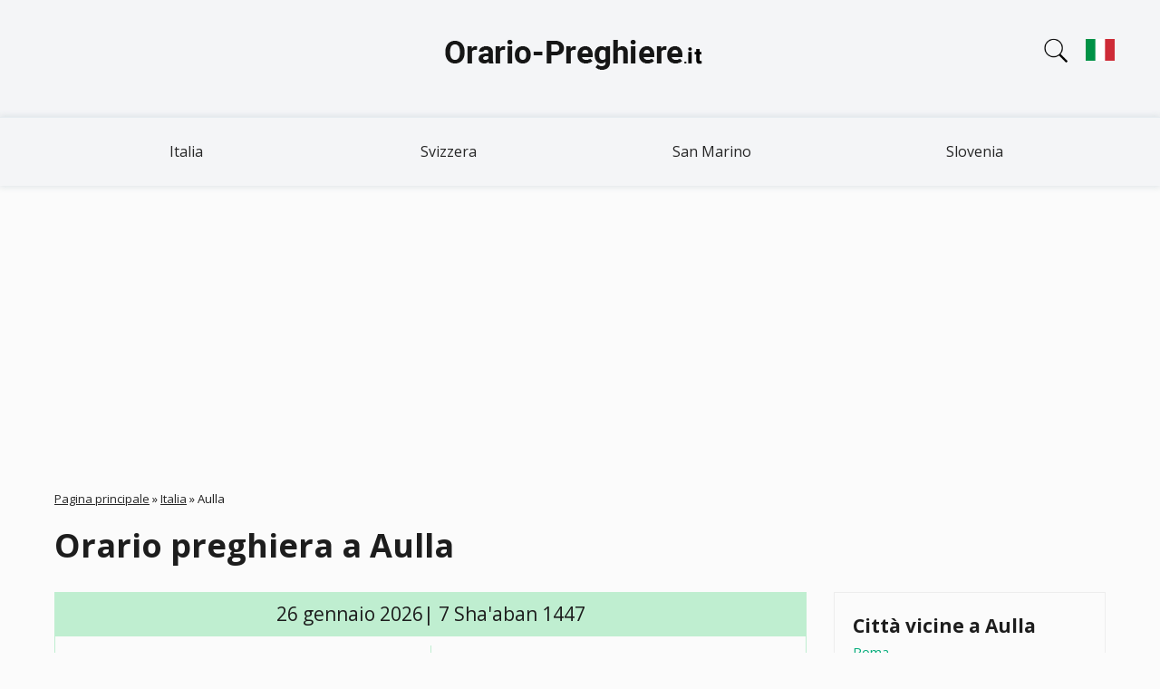

--- FILE ---
content_type: text/html; charset=UTF-8
request_url: https://orario-preghiere.it/italia/aulla
body_size: 9030
content:
<!DOCTYPE html>
<html lang="it"><head><script async src="https://pagead2.googlesyndication.com/pagead/js/adsbygoogle.js?client=ca-pub-9428218397586858"
     crossorigin="anonymous"></script><meta charset="utf-8"><link rel="apple-touch-icon" sizes="180x180" href="/app/favicons/apple-touch-icon.png"><link rel="icon" type="image/png" sizes="32x32" href="/app/favicons/favicon-32x32.png"><link rel="icon" type="image/png" sizes="16x16" href="/app/favicons/favicon-16x16.png"><link rel="manifest" href="/app/favicons/site.webmanifest"><link rel="mask-icon" href="/app/favicons/safari-pinned-tab.svg" color="#5bbad5"><link rel="shortcut icon" href="/app/favicons/favicon.ico"><meta name="msapplication-TileColor" content="#2b5797"><meta name="msapplication-config" content="/app/favicons/browserconfig.xml"><meta name="theme-color" content="#ffffff"><meta name="viewport" content="width=device-width, initial-scale=1.0"><link rel="stylesheet" href="/app/css/leaflet.css"><link rel="stylesheet" href="/app/css/styles.css?v=9kuwyjua8f"><meta name="description" content="Orario preghiera a Aulla (Italia) oggi, Fajr, Dohr, Assr, Maghrib e Ishaa. Ottenere l'orario di preghiera islamico a Aulla.">
<meta name="keywords" content="Orario preghiera a Aulla, orario di preghiera oggi a Aulla, orario di preghiera Aulla, orario di preghiera islamico Aulla, orario di preghiera islamico Aulla, orario di preghiera musulmano Aulla">
<link rel="canonical" href="https://orario-preghiere.it/italia/aulla">
<title>Orario preghiera a Aulla (Italia)</title>
</head>
<body class="node-type-city" >
<header>
<div class="header-1">
<div class="container">
<a href="/" title="Orario delle Preghiere" rel="home" id="logo">
<img src="/app/images/logo.png" width="300" height="80" alt="Orario delle Preghiere">
</a>
<div class="search-block">
<div class="search-block-icon"></div>
<form action="#" method="POST"><input type="text" id="cities" name="cities" placeholder="Citta"><div id="cities-list"></div></form>
</div><div class="lang-block"><a href="#" class="change-lang"><img width="32" height="32" src="../app/images/it.svg"/></a></div><div class="lang-block-dropdown"><div class="lang"><img width="32" height="32" src="../app/images/de.svg"/><a href="https://die-gebetszeiten.de/" hreflang="de" class="change-lang">Gebetszeiten</a></div><div class="lang"><img width="32" height="32" src="../app/images/fr.svg"/><a href="https://heure-de-priere.com/italie/aulla" hreflang="fr" class="change-lang">Heures de prières Aulla</a></div><div class="lang"><img width="32" height="32" src="../app/images/it.svg"/><a href="https://orario-preghiere.it/italia/aulla" hreflang="it" class="change-lang">Orario Preghiere Aulla
</a></div><div class="lang"><img width="32" height="32" src="../app/images/es.svg"/><a href="https://horario-oracion.com/" hreflang="es" class="change-lang">Horarios Salat</a></div><div class="lang"><img width="32" height="32" src="../app/images/ru.svg"/><a href="https://1namaz.com/italiya/aulla" hreflang="ru" class="change-lang">Время Намаза Аулла</a></div></div></div></div>
<div class="region region-header-menu">
<div class="container">
<ul class="menu"><li class="first leaf"><a href="/italia" title="Italia">Italia</a></li>
<li class="leaf"><a href="/svizzera" title="Svizzera">Svizzera</a></li>
<li class="leaf"><a href="/san-marino" title="San Marino">San Marino</a></li>
<li class="last leaf"><a href="/slovenia" title="Slovenia">Slovenia</a></li>
</ul>
</div>
</div></header>
<div class="section-content"><div class="container"><div class="section-block">
  <div class="breadcrumb">
  <span class="inline odd first"><a href="/">Pagina principale</a></span> <span class="delimiter">»</span> <span class="inline even"><a href="https://orario-preghiere.it/italia">Italia</a></span> <span class="delimiter">»</span> <span class="inline odd last">Aulla</span></div>
  <h1>Orario preghiera a Aulla</h1>
    <div class="region-content">
    <div class="node-city" >

<div class="content">
<div class="namaz-block-title">26 gennaio 2026| 7 Sha'aban 1447</div>
<div class="namaz-time">
  <div class="namaz-time__item">
    <div class="namaz-time-title"><h3>Fajr</h3></div>
    <div class="namaz-time-body"  data-method-0="06:15" data-method-1="06:04" data-method-2="06:21" data-method-3="06:04" data-method-4="06:01" data-method-5="05:55" data-method-7="06:05" data-method-8="06:04" data-method-9="06:04" data-method-10="05:52" data-method-11="06:15" data-method-12="06:04" data-method-13="06:38" data-method-21="06:21" data-method-22="06:04" data-method-14="05:52" data-method-15="05:52" data-method-19="05:58" data-method-23="06:21" data-method-24="05:55" data-method-20="05:52">06:04</div>
  </div>
  <div class="namaz-time__item">
    <div class="namaz-time-title"><p>Alba</p></div>
    <div class="namaz-time-body">07:44</div>
  </div>
  <div class="namaz-time__item">
    <div class="namaz-time-title"><h3>Dohr</h3></div>
    <div class="namaz-time-body"  data-method-0="12:33" data-method-1="12:33" data-method-2="12:33" data-method-3="12:33" data-method-4="12:33" data-method-5="12:33" data-method-7="12:33" data-method-8="12:33" data-method-9="12:33" data-method-10="12:33" data-method-11="12:33" data-method-12="12:33" data-method-13="12:33" data-method-21="12:33" data-method-22="12:33" data-method-14="12:33" data-method-15="12:33" data-method-19="12:33" data-method-23="12:33" data-method-24="12:33" data-method-20="12:33">12:33</div>
  </div>
   <div class="namaz-time__item b-bottom-none">
          <div class="namaz-time-title"><h3>Assr&nbsp;(Hanafi)</h3></div>
          <div class="namaz-time-body"  data-method-0="15:38" data-method-1="15:38" data-method-2="15:38" data-method-3="15:38" data-method-4="15:38" data-method-5="15:38" data-method-7="15:38" data-method-8="15:38" data-method-9="15:38" data-method-10="15:38" data-method-11="15:38" data-method-12="15:38" data-method-13="15:38" data-method-21="15:38" data-method-22="15:38" data-method-14="15:38" data-method-15="15:38" data-method-19="15:38" data-method-23="15:38" data-method-24="15:38" data-method-20="15:38">15:38</div>
   </div>
   <div class="namaz-time__item">
          <div class="namaz-time-title"><h3>Assr&nbsp;(Shafii)</h3></div>
          <div class="namaz-time-body"  data-method-0="15:00" data-method-1="15:00" data-method-2="15:00" data-method-3="15:00" data-method-4="15:00" data-method-5="15:00" data-method-7="15:00" data-method-8="15:00" data-method-9="15:00" data-method-10="15:00" data-method-11="15:00" data-method-12="15:00" data-method-13="15:00" data-method-21="15:00" data-method-22="15:00" data-method-14="15:00" data-method-15="15:00" data-method-19="15:00" data-method-23="15:00" data-method-24="15:00" data-method-20="15:00">15:00</div>
   </div>
  <div class="namaz-time__item">
    <div class="namaz-time-title"><h3>Maghrib</h3></div>
    <div class="namaz-time-body"  data-method-0="17:22" data-method-1="17:22" data-method-2="17:22" data-method-3="17:22" data-method-4="17:22" data-method-5="17:22" data-method-7="17:22" data-method-8="17:22" data-method-9="17:22" data-method-10="17:22" data-method-11="17:22" data-method-12="17:22" data-method-13="17:22" data-method-21="17:22" data-method-22="17:22" data-method-14="17:22" data-method-15="17:22" data-method-19="17:22" data-method-23="17:22" data-method-24="17:22" data-method-20="17:22">17:22</div>
  </div>
  <div class="namaz-time__item">
    <div class="namaz-time-title"><h3>Ishaa</h3></div>
    <div class="namaz-time-body"  data-method-0="18:39" data-method-1="19:02" data-method-2="18:45" data-method-3="18:56" data-method-4="18:52" data-method-5="18:59" data-method-7="18:39" data-method-8="18:56" data-method-9="18:56" data-method-10="19:02" data-method-11="18:45" data-method-12="19:02" data-method-13="18:28" data-method-21="18:45" data-method-22="19:02" data-method-14="19:02" data-method-15="19:02" data-method-19="19:02" data-method-23="18:45" data-method-24="18:52" data-method-20="19:02">18:56</div>
  </div>
</div>
  <div class="current-time">

<p>Ora corrente a Roma: 
    <span id="span-time" class="span-time" 
        data-year="2026" 
        data-month="01" 
        data-day="26" 
        data-hours="19" 
        data-minutes="48" 
        data-seconds="54">
        19:48:54    </span>
</p>
  </div>
<table class="table-1">
<tbody>
<tr><td>Mezzanotte</td><td>23:43</td></tr>
<tr><td>Ultimo terzo della notte</td><td>01:50</td></tr>
</tbody>
</table>
      <div class="method-select">
        <p>Metodo di calcolo:</p>
        <select id="change-method">
          <option value="0" >Ithna Ashari | Fajr angle – 16°, Isha angle – 14°</option><option value="1" >University of Islamic Sciences, Karachi | Fajr angle – 18°, Isha angle – 18°</option><option value="2" >Islamic Society of North America (ISNA) | Fajr angle – 15°, Isha angle – 15°</option><option value="3" selected>Muslim World League (MWL) | Fajr angle – 18°, Isha angle – 17°</option><option value="4" >Umm al-Qura, Makkah | Fajr angle – 18.5°, Isha angle – 90 minutes</option><option value="5" >Egyptian General Authority of Survey | Fajr angle – 19.5°, Isha angle – 17.5°</option><option value="7" >Institute of Geophysics, University of Tehran | Fajr angle – 17.7°, Isha angle – 14°</option><option value="8" >Algerian Ministry of Religious Affairs and Wakfs | Fajr angle – 18°, Isha angle – 17°</option><option value="9" >Diyanet İşleri Başkanlığı, Turkey | Fajr angle – 18°, Isha angle – 17°</option><option value="10" >Majlis Ugama Islam Singapura | Fajr angle – 20°, Isha angle – 18°</option><option value="11" >Spiritual Administration of Muslims of Russia | Fajr angle – 16°, Isha angle – 15°</option><option value="12" >Tunisian Ministry of Religious Affairs | Fajr angle – 18°, Isha angle – 18°</option><option value="13" >Union des Organisations Islamiques de France | Fajr angle – 12°, Isha angle – 12°</option><option value="21" >France - Angle 15° | Fajr angle – 15°, Isha angle – 18°</option><option value="22" >France - Angle 18° | Fajr angle – 15°, Isha angle – 18°</option><option value="14" >JAKIM (Jabatan Kemajuan Islam Malaysia) | Fajr angle – 20°, Isha angle – 18°</option><option value="15" >Sihat/Kemenag | Fajr angle – 20°, Isha angle – 18°</option><option value="19" >Morocco | Fajr angle – 19°, Isha angle – 18°</option><option value="23" >Federation of Islamic Associations in Basque Country | Fajr angle – 15°, Isha angle – 15°</option><option value="24" >UAE General Authority of Islamic Affairs And Endowments | Fajr angle – 19.5°, Isha – 90 min</option><option value="20" >Egyptian General Authority (Bis) | Fajr angle – 20°, Isha angle – 18°</option>        </select>
      </div>

 <div class="month">

        <h2>Gennaio 2026</h2>

        <div class="table-wrapper">
        <table>
          <thead>
          <tr><th>#</th><th>Fajr</th><th>Alba</th><th>Dohr</th><th>Assr (Hanafi)</th><th>Assr (Shafii)</th><th>Maghrib</th><th>Ishaa</th></tr>
          </thead>
          <tbody>
                   <tr >
             <td>1</td>
             <td  data-method-0="06:22" data-method-1="06:11" data-method-2="06:28" data-method-3="06:11" data-method-4="06:08" data-method-5="06:02" data-method-7="06:13" data-method-8="06:11" data-method-9="06:11" data-method-10="05:59" data-method-11="06:22" data-method-12="06:11" data-method-13="06:46" data-method-21="06:28" data-method-22="06:11" data-method-14="05:59" data-method-15="05:59" data-method-19="06:05" data-method-23="06:28" data-method-24="06:02" data-method-20="05:59">06:11</td>
             <td>07:56</td>
             <td  data-method-0="12:24" data-method-1="12:24" data-method-2="12:24" data-method-3="12:24" data-method-4="12:24" data-method-5="12:24" data-method-7="12:24" data-method-8="12:24" data-method-9="12:24" data-method-10="12:24" data-method-11="12:24" data-method-12="12:24" data-method-13="12:24" data-method-21="12:24" data-method-22="12:24" data-method-14="12:24" data-method-15="12:24" data-method-19="12:24" data-method-23="12:24" data-method-24="12:24" data-method-20="12:24">12:24</td>
             <td  data-method-0="15:09" data-method-1="15:09" data-method-2="15:09" data-method-3="15:09" data-method-4="15:09" data-method-5="15:09" data-method-7="15:09" data-method-8="15:09" data-method-9="15:09" data-method-10="15:09" data-method-11="15:09" data-method-12="15:09" data-method-13="15:09" data-method-21="15:09" data-method-22="15:09" data-method-14="15:09" data-method-15="15:09" data-method-19="15:09" data-method-23="15:09" data-method-24="15:09" data-method-20="15:09">15:09</td>
             <td  data-method-0="14:34" data-method-1="14:34" data-method-2="14:34" data-method-3="14:34" data-method-4="14:34" data-method-5="14:34" data-method-7="14:34" data-method-8="14:34" data-method-9="14:34" data-method-10="14:34" data-method-11="14:34" data-method-12="14:34" data-method-13="14:34" data-method-21="14:34" data-method-22="14:34" data-method-14="14:34" data-method-15="14:34" data-method-19="14:34" data-method-23="14:34" data-method-24="14:34" data-method-20="14:34">14:34</td>
             <td  data-method-0="17:12" data-method-1="16:52" data-method-2="16:52" data-method-3="16:52" data-method-4="16:52" data-method-5="16:52" data-method-7="17:16" data-method-8="16:52" data-method-9="16:52" data-method-10="16:52" data-method-11="16:52" data-method-12="16:52" data-method-13="16:52" data-method-21="16:52" data-method-22="16:52" data-method-14="16:52" data-method-15="16:52" data-method-19="16:52" data-method-23="16:52" data-method-24="16:52" data-method-20="16:52">16:52</td>
             <td  data-method-0="18:13" data-method-1="18:37" data-method-2="18:19" data-method-3="18:31" data-method-4="18:22" data-method-5="18:34" data-method-7="18:13" data-method-8="18:31" data-method-9="18:31" data-method-10="18:37" data-method-11="18:19" data-method-12="18:37" data-method-13="18:02" data-method-21="18:19" data-method-22="18:37" data-method-14="18:37" data-method-15="18:37" data-method-19="18:37" data-method-23="18:19" data-method-24="18:22" data-method-20="18:37">18:31</td>
           </tr>
                 <tr >
             <td>2</td>
             <td  data-method-0="06:23" data-method-1="06:11" data-method-2="06:28" data-method-3="06:11" data-method-4="06:08" data-method-5="06:02" data-method-7="06:13" data-method-8="06:11" data-method-9="06:11" data-method-10="06:00" data-method-11="06:23" data-method-12="06:11" data-method-13="06:46" data-method-21="06:28" data-method-22="06:11" data-method-14="06:00" data-method-15="06:00" data-method-19="06:05" data-method-23="06:28" data-method-24="06:02" data-method-20="06:00">06:11</td>
             <td>07:56</td>
             <td  data-method-0="12:24" data-method-1="12:24" data-method-2="12:24" data-method-3="12:24" data-method-4="12:24" data-method-5="12:24" data-method-7="12:24" data-method-8="12:24" data-method-9="12:24" data-method-10="12:24" data-method-11="12:24" data-method-12="12:24" data-method-13="12:24" data-method-21="12:24" data-method-22="12:24" data-method-14="12:24" data-method-15="12:24" data-method-19="12:24" data-method-23="12:24" data-method-24="12:24" data-method-20="12:24">12:24</td>
             <td  data-method-0="15:10" data-method-1="15:10" data-method-2="15:10" data-method-3="15:10" data-method-4="15:10" data-method-5="15:10" data-method-7="15:10" data-method-8="15:10" data-method-9="15:10" data-method-10="15:10" data-method-11="15:10" data-method-12="15:10" data-method-13="15:10" data-method-21="15:10" data-method-22="15:10" data-method-14="15:10" data-method-15="15:10" data-method-19="15:10" data-method-23="15:10" data-method-24="15:10" data-method-20="15:10">15:10</td>
             <td  data-method-0="14:35" data-method-1="14:35" data-method-2="14:35" data-method-3="14:35" data-method-4="14:35" data-method-5="14:35" data-method-7="14:35" data-method-8="14:35" data-method-9="14:35" data-method-10="14:35" data-method-11="14:35" data-method-12="14:35" data-method-13="14:35" data-method-21="14:35" data-method-22="14:35" data-method-14="14:35" data-method-15="14:35" data-method-19="14:35" data-method-23="14:35" data-method-24="14:35" data-method-20="14:35">14:35</td>
             <td  data-method-0="17:13" data-method-1="16:53" data-method-2="16:53" data-method-3="16:53" data-method-4="16:53" data-method-5="16:53" data-method-7="17:16" data-method-8="16:53" data-method-9="16:53" data-method-10="16:53" data-method-11="16:53" data-method-12="16:53" data-method-13="16:53" data-method-21="16:53" data-method-22="16:53" data-method-14="16:53" data-method-15="16:53" data-method-19="16:53" data-method-23="16:53" data-method-24="16:53" data-method-20="16:53">16:53</td>
             <td  data-method-0="18:14" data-method-1="18:37" data-method-2="18:20" data-method-3="18:32" data-method-4="18:23" data-method-5="18:35" data-method-7="18:14" data-method-8="18:32" data-method-9="18:32" data-method-10="18:37" data-method-11="18:20" data-method-12="18:37" data-method-13="18:02" data-method-21="18:20" data-method-22="18:37" data-method-14="18:37" data-method-15="18:37" data-method-19="18:37" data-method-23="18:20" data-method-24="18:23" data-method-20="18:37">18:32</td>
           </tr>
                 <tr >
             <td>3</td>
             <td  data-method-0="06:23" data-method-1="06:11" data-method-2="06:29" data-method-3="06:11" data-method-4="06:08" data-method-5="06:02" data-method-7="06:13" data-method-8="06:11" data-method-9="06:11" data-method-10="06:00" data-method-11="06:23" data-method-12="06:11" data-method-13="06:46" data-method-21="06:29" data-method-22="06:11" data-method-14="06:00" data-method-15="06:00" data-method-19="06:05" data-method-23="06:29" data-method-24="06:02" data-method-20="06:00">06:11</td>
             <td>07:56</td>
             <td  data-method-0="12:25" data-method-1="12:25" data-method-2="12:25" data-method-3="12:25" data-method-4="12:25" data-method-5="12:25" data-method-7="12:25" data-method-8="12:25" data-method-9="12:25" data-method-10="12:25" data-method-11="12:25" data-method-12="12:25" data-method-13="12:25" data-method-21="12:25" data-method-22="12:25" data-method-14="12:25" data-method-15="12:25" data-method-19="12:25" data-method-23="12:25" data-method-24="12:25" data-method-20="12:25">12:25</td>
             <td  data-method-0="15:11" data-method-1="15:11" data-method-2="15:11" data-method-3="15:11" data-method-4="15:11" data-method-5="15:11" data-method-7="15:11" data-method-8="15:11" data-method-9="15:11" data-method-10="15:11" data-method-11="15:11" data-method-12="15:11" data-method-13="15:11" data-method-21="15:11" data-method-22="15:11" data-method-14="15:11" data-method-15="15:11" data-method-19="15:11" data-method-23="15:11" data-method-24="15:11" data-method-20="15:11">15:11</td>
             <td  data-method-0="14:36" data-method-1="14:36" data-method-2="14:36" data-method-3="14:36" data-method-4="14:36" data-method-5="14:36" data-method-7="14:36" data-method-8="14:36" data-method-9="14:36" data-method-10="14:36" data-method-11="14:36" data-method-12="14:36" data-method-13="14:36" data-method-21="14:36" data-method-22="14:36" data-method-14="14:36" data-method-15="14:36" data-method-19="14:36" data-method-23="14:36" data-method-24="14:36" data-method-20="14:36">14:36</td>
             <td  data-method-0="17:14" data-method-1="16:54" data-method-2="16:54" data-method-3="16:54" data-method-4="16:54" data-method-5="16:54" data-method-7="17:17" data-method-8="16:54" data-method-9="16:54" data-method-10="16:54" data-method-11="16:54" data-method-12="16:54" data-method-13="16:54" data-method-21="16:54" data-method-22="16:54" data-method-14="16:54" data-method-15="16:54" data-method-19="16:54" data-method-23="16:54" data-method-24="16:54" data-method-20="16:54">16:54</td>
             <td  data-method-0="18:15" data-method-1="18:38" data-method-2="18:21" data-method-3="18:33" data-method-4="18:24" data-method-5="18:35" data-method-7="18:15" data-method-8="18:33" data-method-9="18:33" data-method-10="18:38" data-method-11="18:21" data-method-12="18:38" data-method-13="18:03" data-method-21="18:21" data-method-22="18:38" data-method-14="18:38" data-method-15="18:38" data-method-19="18:38" data-method-23="18:21" data-method-24="18:24" data-method-20="18:38">18:33</td>
           </tr>
                 <tr >
             <td>4</td>
             <td  data-method-0="06:23" data-method-1="06:11" data-method-2="06:29" data-method-3="06:11" data-method-4="06:08" data-method-5="06:03" data-method-7="06:13" data-method-8="06:11" data-method-9="06:11" data-method-10="06:00" data-method-11="06:23" data-method-12="06:11" data-method-13="06:46" data-method-21="06:29" data-method-22="06:11" data-method-14="06:00" data-method-15="06:00" data-method-19="06:05" data-method-23="06:29" data-method-24="06:03" data-method-20="06:00">06:11</td>
             <td>07:56</td>
             <td  data-method-0="12:25" data-method-1="12:25" data-method-2="12:25" data-method-3="12:25" data-method-4="12:25" data-method-5="12:25" data-method-7="12:25" data-method-8="12:25" data-method-9="12:25" data-method-10="12:25" data-method-11="12:25" data-method-12="12:25" data-method-13="12:25" data-method-21="12:25" data-method-22="12:25" data-method-14="12:25" data-method-15="12:25" data-method-19="12:25" data-method-23="12:25" data-method-24="12:25" data-method-20="12:25">12:25</td>
             <td  data-method-0="15:12" data-method-1="15:12" data-method-2="15:12" data-method-3="15:12" data-method-4="15:12" data-method-5="15:12" data-method-7="15:12" data-method-8="15:12" data-method-9="15:12" data-method-10="15:12" data-method-11="15:12" data-method-12="15:12" data-method-13="15:12" data-method-21="15:12" data-method-22="15:12" data-method-14="15:12" data-method-15="15:12" data-method-19="15:12" data-method-23="15:12" data-method-24="15:12" data-method-20="15:12">15:12</td>
             <td  data-method-0="14:37" data-method-1="14:37" data-method-2="14:37" data-method-3="14:37" data-method-4="14:37" data-method-5="14:37" data-method-7="14:37" data-method-8="14:37" data-method-9="14:37" data-method-10="14:37" data-method-11="14:37" data-method-12="14:37" data-method-13="14:37" data-method-21="14:37" data-method-22="14:37" data-method-14="14:37" data-method-15="14:37" data-method-19="14:37" data-method-23="14:37" data-method-24="14:37" data-method-20="14:37">14:37</td>
             <td  data-method-0="17:15" data-method-1="16:55" data-method-2="16:55" data-method-3="16:55" data-method-4="16:55" data-method-5="16:55" data-method-7="17:18" data-method-8="16:55" data-method-9="16:55" data-method-10="16:55" data-method-11="16:55" data-method-12="16:55" data-method-13="16:55" data-method-21="16:55" data-method-22="16:55" data-method-14="16:55" data-method-15="16:55" data-method-19="16:55" data-method-23="16:55" data-method-24="16:55" data-method-20="16:55">16:55</td>
             <td  data-method-0="18:16" data-method-1="18:39" data-method-2="18:22" data-method-3="18:33" data-method-4="18:25" data-method-5="18:36" data-method-7="18:16" data-method-8="18:33" data-method-9="18:33" data-method-10="18:39" data-method-11="18:22" data-method-12="18:39" data-method-13="18:04" data-method-21="18:22" data-method-22="18:39" data-method-14="18:39" data-method-15="18:39" data-method-19="18:39" data-method-23="18:22" data-method-24="18:25" data-method-20="18:39">18:33</td>
           </tr>
                 <tr >
             <td>5</td>
             <td  data-method-0="06:23" data-method-1="06:11" data-method-2="06:29" data-method-3="06:11" data-method-4="06:08" data-method-5="06:03" data-method-7="06:13" data-method-8="06:11" data-method-9="06:11" data-method-10="06:00" data-method-11="06:23" data-method-12="06:11" data-method-13="06:46" data-method-21="06:29" data-method-22="06:11" data-method-14="06:00" data-method-15="06:00" data-method-19="06:05" data-method-23="06:29" data-method-24="06:03" data-method-20="06:00">06:11</td>
             <td>07:56</td>
             <td  data-method-0="12:26" data-method-1="12:26" data-method-2="12:26" data-method-3="12:26" data-method-4="12:26" data-method-5="12:26" data-method-7="12:26" data-method-8="12:26" data-method-9="12:26" data-method-10="12:26" data-method-11="12:26" data-method-12="12:26" data-method-13="12:26" data-method-21="12:26" data-method-22="12:26" data-method-14="12:26" data-method-15="12:26" data-method-19="12:26" data-method-23="12:26" data-method-24="12:26" data-method-20="12:26">12:26</td>
             <td  data-method-0="15:13" data-method-1="15:13" data-method-2="15:13" data-method-3="15:13" data-method-4="15:13" data-method-5="15:13" data-method-7="15:13" data-method-8="15:13" data-method-9="15:13" data-method-10="15:13" data-method-11="15:13" data-method-12="15:13" data-method-13="15:13" data-method-21="15:13" data-method-22="15:13" data-method-14="15:13" data-method-15="15:13" data-method-19="15:13" data-method-23="15:13" data-method-24="15:13" data-method-20="15:13">15:13</td>
             <td  data-method-0="14:37" data-method-1="14:37" data-method-2="14:37" data-method-3="14:37" data-method-4="14:37" data-method-5="14:37" data-method-7="14:37" data-method-8="14:37" data-method-9="14:37" data-method-10="14:37" data-method-11="14:37" data-method-12="14:37" data-method-13="14:37" data-method-21="14:37" data-method-22="14:37" data-method-14="14:37" data-method-15="14:37" data-method-19="14:37" data-method-23="14:37" data-method-24="14:37" data-method-20="14:37">14:37</td>
             <td  data-method-0="17:16" data-method-1="16:56" data-method-2="16:56" data-method-3="16:56" data-method-4="16:56" data-method-5="16:56" data-method-7="17:19" data-method-8="16:56" data-method-9="16:56" data-method-10="16:56" data-method-11="16:56" data-method-12="16:56" data-method-13="16:56" data-method-21="16:56" data-method-22="16:56" data-method-14="16:56" data-method-15="16:56" data-method-19="16:56" data-method-23="16:56" data-method-24="16:56" data-method-20="16:56">16:56</td>
             <td  data-method-0="18:17" data-method-1="18:40" data-method-2="18:23" data-method-3="18:34" data-method-4="18:26" data-method-5="18:37" data-method-7="18:17" data-method-8="18:34" data-method-9="18:34" data-method-10="18:40" data-method-11="18:23" data-method-12="18:40" data-method-13="18:05" data-method-21="18:23" data-method-22="18:40" data-method-14="18:40" data-method-15="18:40" data-method-19="18:40" data-method-23="18:23" data-method-24="18:26" data-method-20="18:40">18:34</td>
           </tr>
                 <tr >
             <td>6</td>
             <td  data-method-0="06:23" data-method-1="06:11" data-method-2="06:29" data-method-3="06:11" data-method-4="06:08" data-method-5="06:03" data-method-7="06:13" data-method-8="06:11" data-method-9="06:11" data-method-10="06:00" data-method-11="06:23" data-method-12="06:11" data-method-13="06:46" data-method-21="06:29" data-method-22="06:11" data-method-14="06:00" data-method-15="06:00" data-method-19="06:05" data-method-23="06:29" data-method-24="06:03" data-method-20="06:00">06:11</td>
             <td>07:55</td>
             <td  data-method-0="12:26" data-method-1="12:26" data-method-2="12:26" data-method-3="12:26" data-method-4="12:26" data-method-5="12:26" data-method-7="12:26" data-method-8="12:26" data-method-9="12:26" data-method-10="12:26" data-method-11="12:26" data-method-12="12:26" data-method-13="12:26" data-method-21="12:26" data-method-22="12:26" data-method-14="12:26" data-method-15="12:26" data-method-19="12:26" data-method-23="12:26" data-method-24="12:26" data-method-20="12:26">12:26</td>
             <td  data-method-0="15:14" data-method-1="15:14" data-method-2="15:14" data-method-3="15:14" data-method-4="15:14" data-method-5="15:14" data-method-7="15:14" data-method-8="15:14" data-method-9="15:14" data-method-10="15:14" data-method-11="15:14" data-method-12="15:14" data-method-13="15:14" data-method-21="15:14" data-method-22="15:14" data-method-14="15:14" data-method-15="15:14" data-method-19="15:14" data-method-23="15:14" data-method-24="15:14" data-method-20="15:14">15:14</td>
             <td  data-method-0="14:38" data-method-1="14:38" data-method-2="14:38" data-method-3="14:38" data-method-4="14:38" data-method-5="14:38" data-method-7="14:38" data-method-8="14:38" data-method-9="14:38" data-method-10="14:38" data-method-11="14:38" data-method-12="14:38" data-method-13="14:38" data-method-21="14:38" data-method-22="14:38" data-method-14="14:38" data-method-15="14:38" data-method-19="14:38" data-method-23="14:38" data-method-24="14:38" data-method-20="14:38">14:38</td>
             <td  data-method-0="17:17" data-method-1="16:57" data-method-2="16:57" data-method-3="16:57" data-method-4="16:57" data-method-5="16:57" data-method-7="17:20" data-method-8="16:57" data-method-9="16:57" data-method-10="16:57" data-method-11="16:57" data-method-12="16:57" data-method-13="16:57" data-method-21="16:57" data-method-22="16:57" data-method-14="16:57" data-method-15="16:57" data-method-19="16:57" data-method-23="16:57" data-method-24="16:57" data-method-20="16:57">16:57</td>
             <td  data-method-0="18:18" data-method-1="18:41" data-method-2="18:24" data-method-3="18:35" data-method-4="18:27" data-method-5="18:38" data-method-7="18:18" data-method-8="18:35" data-method-9="18:35" data-method-10="18:41" data-method-11="18:24" data-method-12="18:41" data-method-13="18:06" data-method-21="18:24" data-method-22="18:41" data-method-14="18:41" data-method-15="18:41" data-method-19="18:41" data-method-23="18:24" data-method-24="18:27" data-method-20="18:41">18:35</td>
           </tr>
                 <tr >
             <td>7</td>
             <td  data-method-0="06:23" data-method-1="06:11" data-method-2="06:29" data-method-3="06:11" data-method-4="06:08" data-method-5="06:03" data-method-7="06:13" data-method-8="06:11" data-method-9="06:11" data-method-10="06:00" data-method-11="06:23" data-method-12="06:11" data-method-13="06:46" data-method-21="06:29" data-method-22="06:11" data-method-14="06:00" data-method-15="06:00" data-method-19="06:05" data-method-23="06:29" data-method-24="06:03" data-method-20="06:00">06:11</td>
             <td>07:55</td>
             <td  data-method-0="12:26" data-method-1="12:26" data-method-2="12:26" data-method-3="12:26" data-method-4="12:26" data-method-5="12:26" data-method-7="12:26" data-method-8="12:26" data-method-9="12:26" data-method-10="12:26" data-method-11="12:26" data-method-12="12:26" data-method-13="12:26" data-method-21="12:26" data-method-22="12:26" data-method-14="12:26" data-method-15="12:26" data-method-19="12:26" data-method-23="12:26" data-method-24="12:26" data-method-20="12:26">12:26</td>
             <td  data-method-0="15:15" data-method-1="15:15" data-method-2="15:15" data-method-3="15:15" data-method-4="15:15" data-method-5="15:15" data-method-7="15:15" data-method-8="15:15" data-method-9="15:15" data-method-10="15:15" data-method-11="15:15" data-method-12="15:15" data-method-13="15:15" data-method-21="15:15" data-method-22="15:15" data-method-14="15:15" data-method-15="15:15" data-method-19="15:15" data-method-23="15:15" data-method-24="15:15" data-method-20="15:15">15:15</td>
             <td  data-method-0="14:39" data-method-1="14:39" data-method-2="14:39" data-method-3="14:39" data-method-4="14:39" data-method-5="14:39" data-method-7="14:39" data-method-8="14:39" data-method-9="14:39" data-method-10="14:39" data-method-11="14:39" data-method-12="14:39" data-method-13="14:39" data-method-21="14:39" data-method-22="14:39" data-method-14="14:39" data-method-15="14:39" data-method-19="14:39" data-method-23="14:39" data-method-24="14:39" data-method-20="14:39">14:39</td>
             <td  data-method-0="17:18" data-method-1="16:58" data-method-2="16:58" data-method-3="16:58" data-method-4="16:58" data-method-5="16:58" data-method-7="17:21" data-method-8="16:58" data-method-9="16:58" data-method-10="16:58" data-method-11="16:58" data-method-12="16:58" data-method-13="16:58" data-method-21="16:58" data-method-22="16:58" data-method-14="16:58" data-method-15="16:58" data-method-19="16:58" data-method-23="16:58" data-method-24="16:58" data-method-20="16:58">16:58</td>
             <td  data-method-0="18:19" data-method-1="18:42" data-method-2="18:24" data-method-3="18:36" data-method-4="18:28" data-method-5="18:39" data-method-7="18:19" data-method-8="18:36" data-method-9="18:36" data-method-10="18:42" data-method-11="18:24" data-method-12="18:42" data-method-13="18:07" data-method-21="18:24" data-method-22="18:42" data-method-14="18:42" data-method-15="18:42" data-method-19="18:42" data-method-23="18:24" data-method-24="18:28" data-method-20="18:42">18:36</td>
           </tr>
                 <tr >
             <td>8</td>
             <td  data-method-0="06:23" data-method-1="06:11" data-method-2="06:28" data-method-3="06:11" data-method-4="06:08" data-method-5="06:03" data-method-7="06:13" data-method-8="06:11" data-method-9="06:11" data-method-10="06:00" data-method-11="06:23" data-method-12="06:11" data-method-13="06:46" data-method-21="06:28" data-method-22="06:11" data-method-14="06:00" data-method-15="06:00" data-method-19="06:05" data-method-23="06:28" data-method-24="06:03" data-method-20="06:00">06:11</td>
             <td>07:55</td>
             <td  data-method-0="12:27" data-method-1="12:27" data-method-2="12:27" data-method-3="12:27" data-method-4="12:27" data-method-5="12:27" data-method-7="12:27" data-method-8="12:27" data-method-9="12:27" data-method-10="12:27" data-method-11="12:27" data-method-12="12:27" data-method-13="12:27" data-method-21="12:27" data-method-22="12:27" data-method-14="12:27" data-method-15="12:27" data-method-19="12:27" data-method-23="12:27" data-method-24="12:27" data-method-20="12:27">12:27</td>
             <td  data-method-0="15:16" data-method-1="15:16" data-method-2="15:16" data-method-3="15:16" data-method-4="15:16" data-method-5="15:16" data-method-7="15:16" data-method-8="15:16" data-method-9="15:16" data-method-10="15:16" data-method-11="15:16" data-method-12="15:16" data-method-13="15:16" data-method-21="15:16" data-method-22="15:16" data-method-14="15:16" data-method-15="15:16" data-method-19="15:16" data-method-23="15:16" data-method-24="15:16" data-method-20="15:16">15:16</td>
             <td  data-method-0="14:40" data-method-1="14:40" data-method-2="14:40" data-method-3="14:40" data-method-4="14:40" data-method-5="14:40" data-method-7="14:40" data-method-8="14:40" data-method-9="14:40" data-method-10="14:40" data-method-11="14:40" data-method-12="14:40" data-method-13="14:40" data-method-21="14:40" data-method-22="14:40" data-method-14="14:40" data-method-15="14:40" data-method-19="14:40" data-method-23="14:40" data-method-24="14:40" data-method-20="14:40">14:40</td>
             <td  data-method-0="17:19" data-method-1="16:59" data-method-2="16:59" data-method-3="16:59" data-method-4="16:59" data-method-5="16:59" data-method-7="17:22" data-method-8="16:59" data-method-9="16:59" data-method-10="16:59" data-method-11="16:59" data-method-12="16:59" data-method-13="16:59" data-method-21="16:59" data-method-22="16:59" data-method-14="16:59" data-method-15="16:59" data-method-19="16:59" data-method-23="16:59" data-method-24="16:59" data-method-20="16:59">16:59</td>
             <td  data-method-0="18:20" data-method-1="18:43" data-method-2="18:25" data-method-3="18:37" data-method-4="18:29" data-method-5="18:40" data-method-7="18:20" data-method-8="18:37" data-method-9="18:37" data-method-10="18:43" data-method-11="18:25" data-method-12="18:43" data-method-13="18:08" data-method-21="18:25" data-method-22="18:43" data-method-14="18:43" data-method-15="18:43" data-method-19="18:43" data-method-23="18:25" data-method-24="18:29" data-method-20="18:43">18:37</td>
           </tr>
                 <tr >
             <td>9</td>
             <td  data-method-0="06:23" data-method-1="06:11" data-method-2="06:28" data-method-3="06:11" data-method-4="06:08" data-method-5="06:02" data-method-7="06:13" data-method-8="06:11" data-method-9="06:11" data-method-10="06:00" data-method-11="06:23" data-method-12="06:11" data-method-13="06:46" data-method-21="06:28" data-method-22="06:11" data-method-14="06:00" data-method-15="06:00" data-method-19="06:05" data-method-23="06:28" data-method-24="06:02" data-method-20="06:00">06:11</td>
             <td>07:55</td>
             <td  data-method-0="12:27" data-method-1="12:27" data-method-2="12:27" data-method-3="12:27" data-method-4="12:27" data-method-5="12:27" data-method-7="12:27" data-method-8="12:27" data-method-9="12:27" data-method-10="12:27" data-method-11="12:27" data-method-12="12:27" data-method-13="12:27" data-method-21="12:27" data-method-22="12:27" data-method-14="12:27" data-method-15="12:27" data-method-19="12:27" data-method-23="12:27" data-method-24="12:27" data-method-20="12:27">12:27</td>
             <td  data-method-0="15:17" data-method-1="15:17" data-method-2="15:17" data-method-3="15:17" data-method-4="15:17" data-method-5="15:17" data-method-7="15:17" data-method-8="15:17" data-method-9="15:17" data-method-10="15:17" data-method-11="15:17" data-method-12="15:17" data-method-13="15:17" data-method-21="15:17" data-method-22="15:17" data-method-14="15:17" data-method-15="15:17" data-method-19="15:17" data-method-23="15:17" data-method-24="15:17" data-method-20="15:17">15:17</td>
             <td  data-method-0="14:41" data-method-1="14:41" data-method-2="14:41" data-method-3="14:41" data-method-4="14:41" data-method-5="14:41" data-method-7="14:41" data-method-8="14:41" data-method-9="14:41" data-method-10="14:41" data-method-11="14:41" data-method-12="14:41" data-method-13="14:41" data-method-21="14:41" data-method-22="14:41" data-method-14="14:41" data-method-15="14:41" data-method-19="14:41" data-method-23="14:41" data-method-24="14:41" data-method-20="14:41">14:41</td>
             <td  data-method-0="17:20" data-method-1="17:00" data-method-2="17:00" data-method-3="17:00" data-method-4="17:00" data-method-5="17:00" data-method-7="17:23" data-method-8="17:00" data-method-9="17:00" data-method-10="17:00" data-method-11="17:00" data-method-12="17:00" data-method-13="17:00" data-method-21="17:00" data-method-22="17:00" data-method-14="17:00" data-method-15="17:00" data-method-19="17:00" data-method-23="17:00" data-method-24="17:00" data-method-20="17:00">17:00</td>
             <td  data-method-0="18:21" data-method-1="18:44" data-method-2="18:26" data-method-3="18:38" data-method-4="18:30" data-method-5="18:41" data-method-7="18:21" data-method-8="18:38" data-method-9="18:38" data-method-10="18:44" data-method-11="18:26" data-method-12="18:44" data-method-13="18:09" data-method-21="18:26" data-method-22="18:44" data-method-14="18:44" data-method-15="18:44" data-method-19="18:44" data-method-23="18:26" data-method-24="18:30" data-method-20="18:44">18:38</td>
           </tr>
                 <tr >
             <td>10</td>
             <td  data-method-0="06:22" data-method-1="06:11" data-method-2="06:28" data-method-3="06:11" data-method-4="06:08" data-method-5="06:02" data-method-7="06:13" data-method-8="06:11" data-method-9="06:11" data-method-10="05:59" data-method-11="06:22" data-method-12="06:11" data-method-13="06:46" data-method-21="06:28" data-method-22="06:11" data-method-14="05:59" data-method-15="05:59" data-method-19="06:05" data-method-23="06:28" data-method-24="06:02" data-method-20="05:59">06:11</td>
             <td>07:54</td>
             <td  data-method-0="12:28" data-method-1="12:28" data-method-2="12:28" data-method-3="12:28" data-method-4="12:28" data-method-5="12:28" data-method-7="12:28" data-method-8="12:28" data-method-9="12:28" data-method-10="12:28" data-method-11="12:28" data-method-12="12:28" data-method-13="12:28" data-method-21="12:28" data-method-22="12:28" data-method-14="12:28" data-method-15="12:28" data-method-19="12:28" data-method-23="12:28" data-method-24="12:28" data-method-20="12:28">12:28</td>
             <td  data-method-0="15:18" data-method-1="15:18" data-method-2="15:18" data-method-3="15:18" data-method-4="15:18" data-method-5="15:18" data-method-7="15:18" data-method-8="15:18" data-method-9="15:18" data-method-10="15:18" data-method-11="15:18" data-method-12="15:18" data-method-13="15:18" data-method-21="15:18" data-method-22="15:18" data-method-14="15:18" data-method-15="15:18" data-method-19="15:18" data-method-23="15:18" data-method-24="15:18" data-method-20="15:18">15:18</td>
             <td  data-method-0="14:42" data-method-1="14:42" data-method-2="14:42" data-method-3="14:42" data-method-4="14:42" data-method-5="14:42" data-method-7="14:42" data-method-8="14:42" data-method-9="14:42" data-method-10="14:42" data-method-11="14:42" data-method-12="14:42" data-method-13="14:42" data-method-21="14:42" data-method-22="14:42" data-method-14="14:42" data-method-15="14:42" data-method-19="14:42" data-method-23="14:42" data-method-24="14:42" data-method-20="14:42">14:42</td>
             <td  data-method-0="17:21" data-method-1="17:01" data-method-2="17:01" data-method-3="17:01" data-method-4="17:01" data-method-5="17:01" data-method-7="17:24" data-method-8="17:01" data-method-9="17:01" data-method-10="17:01" data-method-11="17:01" data-method-12="17:01" data-method-13="17:01" data-method-21="17:01" data-method-22="17:01" data-method-14="17:01" data-method-15="17:01" data-method-19="17:01" data-method-23="17:01" data-method-24="17:01" data-method-20="17:01">17:01</td>
             <td  data-method-0="18:22" data-method-1="18:45" data-method-2="18:27" data-method-3="18:39" data-method-4="18:31" data-method-5="18:42" data-method-7="18:22" data-method-8="18:39" data-method-9="18:39" data-method-10="18:45" data-method-11="18:27" data-method-12="18:45" data-method-13="18:10" data-method-21="18:27" data-method-22="18:45" data-method-14="18:45" data-method-15="18:45" data-method-19="18:45" data-method-23="18:27" data-method-24="18:31" data-method-20="18:45">18:39</td>
           </tr>
                 <tr >
             <td>11</td>
             <td  data-method-0="06:22" data-method-1="06:11" data-method-2="06:28" data-method-3="06:11" data-method-4="06:08" data-method-5="06:02" data-method-7="06:12" data-method-8="06:11" data-method-9="06:11" data-method-10="05:59" data-method-11="06:22" data-method-12="06:11" data-method-13="06:46" data-method-21="06:28" data-method-22="06:11" data-method-14="05:59" data-method-15="05:59" data-method-19="06:05" data-method-23="06:28" data-method-24="06:02" data-method-20="05:59">06:11</td>
             <td>07:54</td>
             <td  data-method-0="12:28" data-method-1="12:28" data-method-2="12:28" data-method-3="12:28" data-method-4="12:28" data-method-5="12:28" data-method-7="12:28" data-method-8="12:28" data-method-9="12:28" data-method-10="12:28" data-method-11="12:28" data-method-12="12:28" data-method-13="12:28" data-method-21="12:28" data-method-22="12:28" data-method-14="12:28" data-method-15="12:28" data-method-19="12:28" data-method-23="12:28" data-method-24="12:28" data-method-20="12:28">12:28</td>
             <td  data-method-0="15:20" data-method-1="15:20" data-method-2="15:20" data-method-3="15:20" data-method-4="15:20" data-method-5="15:20" data-method-7="15:20" data-method-8="15:20" data-method-9="15:20" data-method-10="15:20" data-method-11="15:20" data-method-12="15:20" data-method-13="15:20" data-method-21="15:20" data-method-22="15:20" data-method-14="15:20" data-method-15="15:20" data-method-19="15:20" data-method-23="15:20" data-method-24="15:20" data-method-20="15:20">15:20</td>
             <td  data-method-0="14:43" data-method-1="14:43" data-method-2="14:43" data-method-3="14:43" data-method-4="14:43" data-method-5="14:43" data-method-7="14:43" data-method-8="14:43" data-method-9="14:43" data-method-10="14:43" data-method-11="14:43" data-method-12="14:43" data-method-13="14:43" data-method-21="14:43" data-method-22="14:43" data-method-14="14:43" data-method-15="14:43" data-method-19="14:43" data-method-23="14:43" data-method-24="14:43" data-method-20="14:43">14:43</td>
             <td  data-method-0="17:22" data-method-1="17:02" data-method-2="17:02" data-method-3="17:02" data-method-4="17:02" data-method-5="17:02" data-method-7="17:26" data-method-8="17:02" data-method-9="17:02" data-method-10="17:02" data-method-11="17:02" data-method-12="17:02" data-method-13="17:02" data-method-21="17:02" data-method-22="17:02" data-method-14="17:02" data-method-15="17:02" data-method-19="17:02" data-method-23="17:02" data-method-24="17:02" data-method-20="17:02">17:02</td>
             <td  data-method-0="18:23" data-method-1="18:46" data-method-2="18:28" data-method-3="18:40" data-method-4="18:32" data-method-5="18:43" data-method-7="18:23" data-method-8="18:40" data-method-9="18:40" data-method-10="18:46" data-method-11="18:28" data-method-12="18:46" data-method-13="18:11" data-method-21="18:28" data-method-22="18:46" data-method-14="18:46" data-method-15="18:46" data-method-19="18:46" data-method-23="18:28" data-method-24="18:32" data-method-20="18:46">18:40</td>
           </tr>
                 <tr >
             <td>12</td>
             <td  data-method-0="06:22" data-method-1="06:10" data-method-2="06:28" data-method-3="06:10" data-method-4="06:08" data-method-5="06:02" data-method-7="06:12" data-method-8="06:10" data-method-9="06:10" data-method-10="05:59" data-method-11="06:22" data-method-12="06:10" data-method-13="06:45" data-method-21="06:28" data-method-22="06:10" data-method-14="05:59" data-method-15="05:59" data-method-19="06:05" data-method-23="06:28" data-method-24="06:02" data-method-20="05:59">06:10</td>
             <td>07:54</td>
             <td  data-method-0="12:28" data-method-1="12:28" data-method-2="12:28" data-method-3="12:28" data-method-4="12:28" data-method-5="12:28" data-method-7="12:28" data-method-8="12:28" data-method-9="12:28" data-method-10="12:28" data-method-11="12:28" data-method-12="12:28" data-method-13="12:28" data-method-21="12:28" data-method-22="12:28" data-method-14="12:28" data-method-15="12:28" data-method-19="12:28" data-method-23="12:28" data-method-24="12:28" data-method-20="12:28">12:28</td>
             <td  data-method-0="15:21" data-method-1="15:21" data-method-2="15:21" data-method-3="15:21" data-method-4="15:21" data-method-5="15:21" data-method-7="15:21" data-method-8="15:21" data-method-9="15:21" data-method-10="15:21" data-method-11="15:21" data-method-12="15:21" data-method-13="15:21" data-method-21="15:21" data-method-22="15:21" data-method-14="15:21" data-method-15="15:21" data-method-19="15:21" data-method-23="15:21" data-method-24="15:21" data-method-20="15:21">15:21</td>
             <td  data-method-0="14:44" data-method-1="14:44" data-method-2="14:44" data-method-3="14:44" data-method-4="14:44" data-method-5="14:44" data-method-7="14:44" data-method-8="14:44" data-method-9="14:44" data-method-10="14:44" data-method-11="14:44" data-method-12="14:44" data-method-13="14:44" data-method-21="14:44" data-method-22="14:44" data-method-14="14:44" data-method-15="14:44" data-method-19="14:44" data-method-23="14:44" data-method-24="14:44" data-method-20="14:44">14:44</td>
             <td  data-method-0="17:24" data-method-1="17:03" data-method-2="17:03" data-method-3="17:03" data-method-4="17:03" data-method-5="17:03" data-method-7="17:27" data-method-8="17:03" data-method-9="17:03" data-method-10="17:03" data-method-11="17:03" data-method-12="17:03" data-method-13="17:03" data-method-21="17:03" data-method-22="17:03" data-method-14="17:03" data-method-15="17:03" data-method-19="17:03" data-method-23="17:03" data-method-24="17:03" data-method-20="17:03">17:03</td>
             <td  data-method-0="18:24" data-method-1="18:47" data-method-2="18:29" data-method-3="18:41" data-method-4="18:33" data-method-5="18:44" data-method-7="18:24" data-method-8="18:41" data-method-9="18:41" data-method-10="18:47" data-method-11="18:29" data-method-12="18:47" data-method-13="18:12" data-method-21="18:29" data-method-22="18:47" data-method-14="18:47" data-method-15="18:47" data-method-19="18:47" data-method-23="18:29" data-method-24="18:33" data-method-20="18:47">18:41</td>
           </tr>
                 <tr >
             <td>13</td>
             <td  data-method-0="06:22" data-method-1="06:10" data-method-2="06:28" data-method-3="06:10" data-method-4="06:07" data-method-5="06:02" data-method-7="06:12" data-method-8="06:10" data-method-9="06:10" data-method-10="05:59" data-method-11="06:22" data-method-12="06:10" data-method-13="06:45" data-method-21="06:28" data-method-22="06:10" data-method-14="05:59" data-method-15="05:59" data-method-19="06:05" data-method-23="06:28" data-method-24="06:02" data-method-20="05:59">06:10</td>
             <td>07:53</td>
             <td  data-method-0="12:29" data-method-1="12:29" data-method-2="12:29" data-method-3="12:29" data-method-4="12:29" data-method-5="12:29" data-method-7="12:29" data-method-8="12:29" data-method-9="12:29" data-method-10="12:29" data-method-11="12:29" data-method-12="12:29" data-method-13="12:29" data-method-21="12:29" data-method-22="12:29" data-method-14="12:29" data-method-15="12:29" data-method-19="12:29" data-method-23="12:29" data-method-24="12:29" data-method-20="12:29">12:29</td>
             <td  data-method-0="15:22" data-method-1="15:22" data-method-2="15:22" data-method-3="15:22" data-method-4="15:22" data-method-5="15:22" data-method-7="15:22" data-method-8="15:22" data-method-9="15:22" data-method-10="15:22" data-method-11="15:22" data-method-12="15:22" data-method-13="15:22" data-method-21="15:22" data-method-22="15:22" data-method-14="15:22" data-method-15="15:22" data-method-19="15:22" data-method-23="15:22" data-method-24="15:22" data-method-20="15:22">15:22</td>
             <td  data-method-0="14:45" data-method-1="14:45" data-method-2="14:45" data-method-3="14:45" data-method-4="14:45" data-method-5="14:45" data-method-7="14:45" data-method-8="14:45" data-method-9="14:45" data-method-10="14:45" data-method-11="14:45" data-method-12="14:45" data-method-13="14:45" data-method-21="14:45" data-method-22="14:45" data-method-14="14:45" data-method-15="14:45" data-method-19="14:45" data-method-23="14:45" data-method-24="14:45" data-method-20="14:45">14:45</td>
             <td  data-method-0="17:25" data-method-1="17:05" data-method-2="17:05" data-method-3="17:05" data-method-4="17:05" data-method-5="17:05" data-method-7="17:28" data-method-8="17:05" data-method-9="17:05" data-method-10="17:05" data-method-11="17:05" data-method-12="17:05" data-method-13="17:05" data-method-21="17:05" data-method-22="17:05" data-method-14="17:05" data-method-15="17:05" data-method-19="17:05" data-method-23="17:05" data-method-24="17:05" data-method-20="17:05">17:05</td>
             <td  data-method-0="18:25" data-method-1="18:48" data-method-2="18:30" data-method-3="18:42" data-method-4="18:35" data-method-5="18:45" data-method-7="18:25" data-method-8="18:42" data-method-9="18:42" data-method-10="18:48" data-method-11="18:30" data-method-12="18:48" data-method-13="18:13" data-method-21="18:30" data-method-22="18:48" data-method-14="18:48" data-method-15="18:48" data-method-19="18:48" data-method-23="18:30" data-method-24="18:35" data-method-20="18:48">18:42</td>
           </tr>
                 <tr >
             <td>14</td>
             <td  data-method-0="06:21" data-method-1="06:10" data-method-2="06:27" data-method-3="06:10" data-method-4="06:07" data-method-5="06:01" data-method-7="06:12" data-method-8="06:10" data-method-9="06:10" data-method-10="05:59" data-method-11="06:21" data-method-12="06:10" data-method-13="06:45" data-method-21="06:27" data-method-22="06:10" data-method-14="05:59" data-method-15="05:59" data-method-19="06:04" data-method-23="06:27" data-method-24="06:01" data-method-20="05:59">06:10</td>
             <td>07:53</td>
             <td  data-method-0="12:29" data-method-1="12:29" data-method-2="12:29" data-method-3="12:29" data-method-4="12:29" data-method-5="12:29" data-method-7="12:29" data-method-8="12:29" data-method-9="12:29" data-method-10="12:29" data-method-11="12:29" data-method-12="12:29" data-method-13="12:29" data-method-21="12:29" data-method-22="12:29" data-method-14="12:29" data-method-15="12:29" data-method-19="12:29" data-method-23="12:29" data-method-24="12:29" data-method-20="12:29">12:29</td>
             <td  data-method-0="15:23" data-method-1="15:23" data-method-2="15:23" data-method-3="15:23" data-method-4="15:23" data-method-5="15:23" data-method-7="15:23" data-method-8="15:23" data-method-9="15:23" data-method-10="15:23" data-method-11="15:23" data-method-12="15:23" data-method-13="15:23" data-method-21="15:23" data-method-22="15:23" data-method-14="15:23" data-method-15="15:23" data-method-19="15:23" data-method-23="15:23" data-method-24="15:23" data-method-20="15:23">15:23</td>
             <td  data-method-0="14:46" data-method-1="14:46" data-method-2="14:46" data-method-3="14:46" data-method-4="14:46" data-method-5="14:46" data-method-7="14:46" data-method-8="14:46" data-method-9="14:46" data-method-10="14:46" data-method-11="14:46" data-method-12="14:46" data-method-13="14:46" data-method-21="14:46" data-method-22="14:46" data-method-14="14:46" data-method-15="14:46" data-method-19="14:46" data-method-23="14:46" data-method-24="14:46" data-method-20="14:46">14:46</td>
             <td  data-method-0="17:26" data-method-1="17:06" data-method-2="17:06" data-method-3="17:06" data-method-4="17:06" data-method-5="17:06" data-method-7="17:29" data-method-8="17:06" data-method-9="17:06" data-method-10="17:06" data-method-11="17:06" data-method-12="17:06" data-method-13="17:06" data-method-21="17:06" data-method-22="17:06" data-method-14="17:06" data-method-15="17:06" data-method-19="17:06" data-method-23="17:06" data-method-24="17:06" data-method-20="17:06">17:06</td>
             <td  data-method-0="18:26" data-method-1="18:49" data-method-2="18:32" data-method-3="18:43" data-method-4="18:36" data-method-5="18:46" data-method-7="18:26" data-method-8="18:43" data-method-9="18:43" data-method-10="18:49" data-method-11="18:32" data-method-12="18:49" data-method-13="18:14" data-method-21="18:32" data-method-22="18:49" data-method-14="18:49" data-method-15="18:49" data-method-19="18:49" data-method-23="18:32" data-method-24="18:36" data-method-20="18:49">18:43</td>
           </tr>
                 <tr >
             <td>15</td>
             <td  data-method-0="06:21" data-method-1="06:10" data-method-2="06:27" data-method-3="06:10" data-method-4="06:07" data-method-5="06:01" data-method-7="06:11" data-method-8="06:10" data-method-9="06:10" data-method-10="05:58" data-method-11="06:21" data-method-12="06:10" data-method-13="06:44" data-method-21="06:27" data-method-22="06:10" data-method-14="05:58" data-method-15="05:58" data-method-19="06:04" data-method-23="06:27" data-method-24="06:01" data-method-20="05:58">06:10</td>
             <td>07:52</td>
             <td  data-method-0="12:30" data-method-1="12:30" data-method-2="12:30" data-method-3="12:30" data-method-4="12:30" data-method-5="12:30" data-method-7="12:30" data-method-8="12:30" data-method-9="12:30" data-method-10="12:30" data-method-11="12:30" data-method-12="12:30" data-method-13="12:30" data-method-21="12:30" data-method-22="12:30" data-method-14="12:30" data-method-15="12:30" data-method-19="12:30" data-method-23="12:30" data-method-24="12:30" data-method-20="12:30">12:30</td>
             <td  data-method-0="15:24" data-method-1="15:24" data-method-2="15:24" data-method-3="15:24" data-method-4="15:24" data-method-5="15:24" data-method-7="15:24" data-method-8="15:24" data-method-9="15:24" data-method-10="15:24" data-method-11="15:24" data-method-12="15:24" data-method-13="15:24" data-method-21="15:24" data-method-22="15:24" data-method-14="15:24" data-method-15="15:24" data-method-19="15:24" data-method-23="15:24" data-method-24="15:24" data-method-20="15:24">15:24</td>
             <td  data-method-0="14:47" data-method-1="14:47" data-method-2="14:47" data-method-3="14:47" data-method-4="14:47" data-method-5="14:47" data-method-7="14:47" data-method-8="14:47" data-method-9="14:47" data-method-10="14:47" data-method-11="14:47" data-method-12="14:47" data-method-13="14:47" data-method-21="14:47" data-method-22="14:47" data-method-14="14:47" data-method-15="14:47" data-method-19="14:47" data-method-23="14:47" data-method-24="14:47" data-method-20="14:47">14:47</td>
             <td  data-method-0="17:27" data-method-1="17:07" data-method-2="17:07" data-method-3="17:07" data-method-4="17:07" data-method-5="17:07" data-method-7="17:30" data-method-8="17:07" data-method-9="17:07" data-method-10="17:07" data-method-11="17:07" data-method-12="17:07" data-method-13="17:07" data-method-21="17:07" data-method-22="17:07" data-method-14="17:07" data-method-15="17:07" data-method-19="17:07" data-method-23="17:07" data-method-24="17:07" data-method-20="17:07">17:07</td>
             <td  data-method-0="18:27" data-method-1="18:50" data-method-2="18:33" data-method-3="18:44" data-method-4="18:37" data-method-5="18:47" data-method-7="18:27" data-method-8="18:44" data-method-9="18:44" data-method-10="18:50" data-method-11="18:33" data-method-12="18:50" data-method-13="18:15" data-method-21="18:33" data-method-22="18:50" data-method-14="18:50" data-method-15="18:50" data-method-19="18:50" data-method-23="18:33" data-method-24="18:37" data-method-20="18:50">18:44</td>
           </tr>
                 <tr >
             <td>16</td>
             <td  data-method-0="06:21" data-method-1="06:09" data-method-2="06:26" data-method-3="06:09" data-method-4="06:06" data-method-5="06:01" data-method-7="06:11" data-method-8="06:09" data-method-9="06:09" data-method-10="05:58" data-method-11="06:21" data-method-12="06:09" data-method-13="06:44" data-method-21="06:26" data-method-22="06:09" data-method-14="05:58" data-method-15="05:58" data-method-19="06:04" data-method-23="06:26" data-method-24="06:01" data-method-20="05:58">06:09</td>
             <td>07:52</td>
             <td  data-method-0="12:30" data-method-1="12:30" data-method-2="12:30" data-method-3="12:30" data-method-4="12:30" data-method-5="12:30" data-method-7="12:30" data-method-8="12:30" data-method-9="12:30" data-method-10="12:30" data-method-11="12:30" data-method-12="12:30" data-method-13="12:30" data-method-21="12:30" data-method-22="12:30" data-method-14="12:30" data-method-15="12:30" data-method-19="12:30" data-method-23="12:30" data-method-24="12:30" data-method-20="12:30">12:30</td>
             <td  data-method-0="15:25" data-method-1="15:25" data-method-2="15:25" data-method-3="15:25" data-method-4="15:25" data-method-5="15:25" data-method-7="15:25" data-method-8="15:25" data-method-9="15:25" data-method-10="15:25" data-method-11="15:25" data-method-12="15:25" data-method-13="15:25" data-method-21="15:25" data-method-22="15:25" data-method-14="15:25" data-method-15="15:25" data-method-19="15:25" data-method-23="15:25" data-method-24="15:25" data-method-20="15:25">15:25</td>
             <td  data-method-0="14:49" data-method-1="14:49" data-method-2="14:49" data-method-3="14:49" data-method-4="14:49" data-method-5="14:49" data-method-7="14:49" data-method-8="14:49" data-method-9="14:49" data-method-10="14:49" data-method-11="14:49" data-method-12="14:49" data-method-13="14:49" data-method-21="14:49" data-method-22="14:49" data-method-14="14:49" data-method-15="14:49" data-method-19="14:49" data-method-23="14:49" data-method-24="14:49" data-method-20="14:49">14:49</td>
             <td  data-method-0="17:28" data-method-1="17:08" data-method-2="17:08" data-method-3="17:08" data-method-4="17:08" data-method-5="17:08" data-method-7="17:31" data-method-8="17:08" data-method-9="17:08" data-method-10="17:08" data-method-11="17:08" data-method-12="17:08" data-method-13="17:08" data-method-21="17:08" data-method-22="17:08" data-method-14="17:08" data-method-15="17:08" data-method-19="17:08" data-method-23="17:08" data-method-24="17:08" data-method-20="17:08">17:08</td>
             <td  data-method-0="18:28" data-method-1="18:51" data-method-2="18:34" data-method-3="18:45" data-method-4="18:38" data-method-5="18:48" data-method-7="18:28" data-method-8="18:45" data-method-9="18:45" data-method-10="18:51" data-method-11="18:34" data-method-12="18:51" data-method-13="18:16" data-method-21="18:34" data-method-22="18:51" data-method-14="18:51" data-method-15="18:51" data-method-19="18:51" data-method-23="18:34" data-method-24="18:38" data-method-20="18:51">18:45</td>
           </tr>
                 <tr >
             <td>17</td>
             <td  data-method-0="06:20" data-method-1="06:09" data-method-2="06:26" data-method-3="06:09" data-method-4="06:06" data-method-5="06:00" data-method-7="06:11" data-method-8="06:09" data-method-9="06:09" data-method-10="05:58" data-method-11="06:20" data-method-12="06:09" data-method-13="06:43" data-method-21="06:26" data-method-22="06:09" data-method-14="05:58" data-method-15="05:58" data-method-19="06:03" data-method-23="06:26" data-method-24="06:00" data-method-20="05:58">06:09</td>
             <td>07:51</td>
             <td  data-method-0="12:30" data-method-1="12:30" data-method-2="12:30" data-method-3="12:30" data-method-4="12:30" data-method-5="12:30" data-method-7="12:30" data-method-8="12:30" data-method-9="12:30" data-method-10="12:30" data-method-11="12:30" data-method-12="12:30" data-method-13="12:30" data-method-21="12:30" data-method-22="12:30" data-method-14="12:30" data-method-15="12:30" data-method-19="12:30" data-method-23="12:30" data-method-24="12:30" data-method-20="12:30">12:30</td>
             <td  data-method-0="15:27" data-method-1="15:27" data-method-2="15:27" data-method-3="15:27" data-method-4="15:27" data-method-5="15:27" data-method-7="15:27" data-method-8="15:27" data-method-9="15:27" data-method-10="15:27" data-method-11="15:27" data-method-12="15:27" data-method-13="15:27" data-method-21="15:27" data-method-22="15:27" data-method-14="15:27" data-method-15="15:27" data-method-19="15:27" data-method-23="15:27" data-method-24="15:27" data-method-20="15:27">15:27</td>
             <td  data-method-0="14:50" data-method-1="14:50" data-method-2="14:50" data-method-3="14:50" data-method-4="14:50" data-method-5="14:50" data-method-7="14:50" data-method-8="14:50" data-method-9="14:50" data-method-10="14:50" data-method-11="14:50" data-method-12="14:50" data-method-13="14:50" data-method-21="14:50" data-method-22="14:50" data-method-14="14:50" data-method-15="14:50" data-method-19="14:50" data-method-23="14:50" data-method-24="14:50" data-method-20="14:50">14:50</td>
             <td  data-method-0="17:29" data-method-1="17:10" data-method-2="17:10" data-method-3="17:10" data-method-4="17:10" data-method-5="17:10" data-method-7="17:33" data-method-8="17:10" data-method-9="17:10" data-method-10="17:10" data-method-11="17:10" data-method-12="17:10" data-method-13="17:10" data-method-21="17:10" data-method-22="17:10" data-method-14="17:10" data-method-15="17:10" data-method-19="17:10" data-method-23="17:10" data-method-24="17:10" data-method-20="17:10">17:10</td>
             <td  data-method-0="18:29" data-method-1="18:52" data-method-2="18:35" data-method-3="18:46" data-method-4="18:40" data-method-5="18:49" data-method-7="18:29" data-method-8="18:46" data-method-9="18:46" data-method-10="18:52" data-method-11="18:35" data-method-12="18:52" data-method-13="18:17" data-method-21="18:35" data-method-22="18:52" data-method-14="18:52" data-method-15="18:52" data-method-19="18:52" data-method-23="18:35" data-method-24="18:40" data-method-20="18:52">18:46</td>
           </tr>
                 <tr >
             <td>18</td>
             <td  data-method-0="06:20" data-method-1="06:08" data-method-2="06:26" data-method-3="06:08" data-method-4="06:06" data-method-5="06:00" data-method-7="06:10" data-method-8="06:08" data-method-9="06:08" data-method-10="05:57" data-method-11="06:20" data-method-12="06:08" data-method-13="06:43" data-method-21="06:26" data-method-22="06:08" data-method-14="05:57" data-method-15="05:57" data-method-19="06:03" data-method-23="06:26" data-method-24="06:00" data-method-20="05:57">06:08</td>
             <td>07:51</td>
             <td  data-method-0="12:31" data-method-1="12:31" data-method-2="12:31" data-method-3="12:31" data-method-4="12:31" data-method-5="12:31" data-method-7="12:31" data-method-8="12:31" data-method-9="12:31" data-method-10="12:31" data-method-11="12:31" data-method-12="12:31" data-method-13="12:31" data-method-21="12:31" data-method-22="12:31" data-method-14="12:31" data-method-15="12:31" data-method-19="12:31" data-method-23="12:31" data-method-24="12:31" data-method-20="12:31">12:31</td>
             <td  data-method-0="15:28" data-method-1="15:28" data-method-2="15:28" data-method-3="15:28" data-method-4="15:28" data-method-5="15:28" data-method-7="15:28" data-method-8="15:28" data-method-9="15:28" data-method-10="15:28" data-method-11="15:28" data-method-12="15:28" data-method-13="15:28" data-method-21="15:28" data-method-22="15:28" data-method-14="15:28" data-method-15="15:28" data-method-19="15:28" data-method-23="15:28" data-method-24="15:28" data-method-20="15:28">15:28</td>
             <td  data-method-0="14:51" data-method-1="14:51" data-method-2="14:51" data-method-3="14:51" data-method-4="14:51" data-method-5="14:51" data-method-7="14:51" data-method-8="14:51" data-method-9="14:51" data-method-10="14:51" data-method-11="14:51" data-method-12="14:51" data-method-13="14:51" data-method-21="14:51" data-method-22="14:51" data-method-14="14:51" data-method-15="14:51" data-method-19="14:51" data-method-23="14:51" data-method-24="14:51" data-method-20="14:51">14:51</td>
             <td  data-method-0="17:31" data-method-1="17:11" data-method-2="17:11" data-method-3="17:11" data-method-4="17:11" data-method-5="17:11" data-method-7="17:34" data-method-8="17:11" data-method-9="17:11" data-method-10="17:11" data-method-11="17:11" data-method-12="17:11" data-method-13="17:11" data-method-21="17:11" data-method-22="17:11" data-method-14="17:11" data-method-15="17:11" data-method-19="17:11" data-method-23="17:11" data-method-24="17:11" data-method-20="17:11">17:11</td>
             <td  data-method-0="18:30" data-method-1="18:53" data-method-2="18:36" data-method-3="18:47" data-method-4="18:41" data-method-5="18:50" data-method-7="18:30" data-method-8="18:47" data-method-9="18:47" data-method-10="18:53" data-method-11="18:36" data-method-12="18:53" data-method-13="18:18" data-method-21="18:36" data-method-22="18:53" data-method-14="18:53" data-method-15="18:53" data-method-19="18:53" data-method-23="18:36" data-method-24="18:41" data-method-20="18:53">18:47</td>
           </tr>
                 <tr >
             <td>19</td>
             <td  data-method-0="06:19" data-method-1="06:08" data-method-2="06:25" data-method-3="06:08" data-method-4="06:05" data-method-5="05:59" data-method-7="06:10" data-method-8="06:08" data-method-9="06:08" data-method-10="05:57" data-method-11="06:19" data-method-12="06:08" data-method-13="06:43" data-method-21="06:25" data-method-22="06:08" data-method-14="05:57" data-method-15="05:57" data-method-19="06:02" data-method-23="06:25" data-method-24="05:59" data-method-20="05:57">06:08</td>
             <td>07:50</td>
             <td  data-method-0="12:31" data-method-1="12:31" data-method-2="12:31" data-method-3="12:31" data-method-4="12:31" data-method-5="12:31" data-method-7="12:31" data-method-8="12:31" data-method-9="12:31" data-method-10="12:31" data-method-11="12:31" data-method-12="12:31" data-method-13="12:31" data-method-21="12:31" data-method-22="12:31" data-method-14="12:31" data-method-15="12:31" data-method-19="12:31" data-method-23="12:31" data-method-24="12:31" data-method-20="12:31">12:31</td>
             <td  data-method-0="15:29" data-method-1="15:29" data-method-2="15:29" data-method-3="15:29" data-method-4="15:29" data-method-5="15:29" data-method-7="15:29" data-method-8="15:29" data-method-9="15:29" data-method-10="15:29" data-method-11="15:29" data-method-12="15:29" data-method-13="15:29" data-method-21="15:29" data-method-22="15:29" data-method-14="15:29" data-method-15="15:29" data-method-19="15:29" data-method-23="15:29" data-method-24="15:29" data-method-20="15:29">15:29</td>
             <td  data-method-0="14:52" data-method-1="14:52" data-method-2="14:52" data-method-3="14:52" data-method-4="14:52" data-method-5="14:52" data-method-7="14:52" data-method-8="14:52" data-method-9="14:52" data-method-10="14:52" data-method-11="14:52" data-method-12="14:52" data-method-13="14:52" data-method-21="14:52" data-method-22="14:52" data-method-14="14:52" data-method-15="14:52" data-method-19="14:52" data-method-23="14:52" data-method-24="14:52" data-method-20="14:52">14:52</td>
             <td  data-method-0="17:32" data-method-1="17:12" data-method-2="17:12" data-method-3="17:12" data-method-4="17:12" data-method-5="17:12" data-method-7="17:35" data-method-8="17:12" data-method-9="17:12" data-method-10="17:12" data-method-11="17:12" data-method-12="17:12" data-method-13="17:12" data-method-21="17:12" data-method-22="17:12" data-method-14="17:12" data-method-15="17:12" data-method-19="17:12" data-method-23="17:12" data-method-24="17:12" data-method-20="17:12">17:12</td>
             <td  data-method-0="18:31" data-method-1="18:54" data-method-2="18:37" data-method-3="18:48" data-method-4="18:42" data-method-5="18:51" data-method-7="18:31" data-method-8="18:48" data-method-9="18:48" data-method-10="18:54" data-method-11="18:37" data-method-12="18:54" data-method-13="18:20" data-method-21="18:37" data-method-22="18:54" data-method-14="18:54" data-method-15="18:54" data-method-19="18:54" data-method-23="18:37" data-method-24="18:42" data-method-20="18:54">18:48</td>
           </tr>
                 <tr >
             <td>20</td>
             <td  data-method-0="06:19" data-method-1="06:07" data-method-2="06:25" data-method-3="06:07" data-method-4="06:05" data-method-5="05:59" data-method-7="06:09" data-method-8="06:07" data-method-9="06:07" data-method-10="05:56" data-method-11="06:19" data-method-12="06:07" data-method-13="06:42" data-method-21="06:25" data-method-22="06:07" data-method-14="05:56" data-method-15="05:56" data-method-19="06:02" data-method-23="06:25" data-method-24="05:59" data-method-20="05:56">06:07</td>
             <td>07:49</td>
             <td  data-method-0="12:31" data-method-1="12:31" data-method-2="12:31" data-method-3="12:31" data-method-4="12:31" data-method-5="12:31" data-method-7="12:31" data-method-8="12:31" data-method-9="12:31" data-method-10="12:31" data-method-11="12:31" data-method-12="12:31" data-method-13="12:31" data-method-21="12:31" data-method-22="12:31" data-method-14="12:31" data-method-15="12:31" data-method-19="12:31" data-method-23="12:31" data-method-24="12:31" data-method-20="12:31">12:31</td>
             <td  data-method-0="15:30" data-method-1="15:30" data-method-2="15:30" data-method-3="15:30" data-method-4="15:30" data-method-5="15:30" data-method-7="15:30" data-method-8="15:30" data-method-9="15:30" data-method-10="15:30" data-method-11="15:30" data-method-12="15:30" data-method-13="15:30" data-method-21="15:30" data-method-22="15:30" data-method-14="15:30" data-method-15="15:30" data-method-19="15:30" data-method-23="15:30" data-method-24="15:30" data-method-20="15:30">15:30</td>
             <td  data-method-0="14:53" data-method-1="14:53" data-method-2="14:53" data-method-3="14:53" data-method-4="14:53" data-method-5="14:53" data-method-7="14:53" data-method-8="14:53" data-method-9="14:53" data-method-10="14:53" data-method-11="14:53" data-method-12="14:53" data-method-13="14:53" data-method-21="14:53" data-method-22="14:53" data-method-14="14:53" data-method-15="14:53" data-method-19="14:53" data-method-23="14:53" data-method-24="14:53" data-method-20="14:53">14:53</td>
             <td  data-method-0="17:33" data-method-1="17:13" data-method-2="17:13" data-method-3="17:13" data-method-4="17:13" data-method-5="17:13" data-method-7="17:36" data-method-8="17:13" data-method-9="17:13" data-method-10="17:13" data-method-11="17:13" data-method-12="17:13" data-method-13="17:13" data-method-21="17:13" data-method-22="17:13" data-method-14="17:13" data-method-15="17:13" data-method-19="17:13" data-method-23="17:13" data-method-24="17:13" data-method-20="17:13">17:13</td>
             <td  data-method-0="18:32" data-method-1="18:55" data-method-2="18:38" data-method-3="18:50" data-method-4="18:43" data-method-5="18:52" data-method-7="18:32" data-method-8="18:50" data-method-9="18:50" data-method-10="18:55" data-method-11="18:38" data-method-12="18:55" data-method-13="18:21" data-method-21="18:38" data-method-22="18:55" data-method-14="18:55" data-method-15="18:55" data-method-19="18:55" data-method-23="18:38" data-method-24="18:43" data-method-20="18:55">18:50</td>
           </tr>
                 <tr >
             <td>21</td>
             <td  data-method-0="06:18" data-method-1="06:07" data-method-2="06:24" data-method-3="06:07" data-method-4="06:04" data-method-5="05:58" data-method-7="06:09" data-method-8="06:07" data-method-9="06:07" data-method-10="05:56" data-method-11="06:18" data-method-12="06:07" data-method-13="06:41" data-method-21="06:24" data-method-22="06:07" data-method-14="05:56" data-method-15="05:56" data-method-19="06:01" data-method-23="06:24" data-method-24="05:58" data-method-20="05:56">06:07</td>
             <td>07:49</td>
             <td  data-method-0="12:31" data-method-1="12:31" data-method-2="12:31" data-method-3="12:31" data-method-4="12:31" data-method-5="12:31" data-method-7="12:31" data-method-8="12:31" data-method-9="12:31" data-method-10="12:31" data-method-11="12:31" data-method-12="12:31" data-method-13="12:31" data-method-21="12:31" data-method-22="12:31" data-method-14="12:31" data-method-15="12:31" data-method-19="12:31" data-method-23="12:31" data-method-24="12:31" data-method-20="12:31">12:31</td>
             <td  data-method-0="15:32" data-method-1="15:32" data-method-2="15:32" data-method-3="15:32" data-method-4="15:32" data-method-5="15:32" data-method-7="15:32" data-method-8="15:32" data-method-9="15:32" data-method-10="15:32" data-method-11="15:32" data-method-12="15:32" data-method-13="15:32" data-method-21="15:32" data-method-22="15:32" data-method-14="15:32" data-method-15="15:32" data-method-19="15:32" data-method-23="15:32" data-method-24="15:32" data-method-20="15:32">15:32</td>
             <td  data-method-0="14:54" data-method-1="14:54" data-method-2="14:54" data-method-3="14:54" data-method-4="14:54" data-method-5="14:54" data-method-7="14:54" data-method-8="14:54" data-method-9="14:54" data-method-10="14:54" data-method-11="14:54" data-method-12="14:54" data-method-13="14:54" data-method-21="14:54" data-method-22="14:54" data-method-14="14:54" data-method-15="14:54" data-method-19="14:54" data-method-23="14:54" data-method-24="14:54" data-method-20="14:54">14:54</td>
             <td  data-method-0="17:34" data-method-1="17:15" data-method-2="17:15" data-method-3="17:15" data-method-4="17:15" data-method-5="17:15" data-method-7="17:37" data-method-8="17:15" data-method-9="17:15" data-method-10="17:15" data-method-11="17:15" data-method-12="17:15" data-method-13="17:15" data-method-21="17:15" data-method-22="17:15" data-method-14="17:15" data-method-15="17:15" data-method-19="17:15" data-method-23="17:15" data-method-24="17:15" data-method-20="17:15">17:15</td>
             <td  data-method-0="18:33" data-method-1="18:56" data-method-2="18:39" data-method-3="18:51" data-method-4="18:45" data-method-5="18:54" data-method-7="18:33" data-method-8="18:51" data-method-9="18:51" data-method-10="18:56" data-method-11="18:39" data-method-12="18:56" data-method-13="18:22" data-method-21="18:39" data-method-22="18:56" data-method-14="18:56" data-method-15="18:56" data-method-19="18:56" data-method-23="18:39" data-method-24="18:45" data-method-20="18:56">18:51</td>
           </tr>
                 <tr >
             <td>22</td>
             <td  data-method-0="06:18" data-method-1="06:06" data-method-2="06:23" data-method-3="06:06" data-method-4="06:04" data-method-5="05:58" data-method-7="06:08" data-method-8="06:06" data-method-9="06:06" data-method-10="05:55" data-method-11="06:18" data-method-12="06:06" data-method-13="06:41" data-method-21="06:23" data-method-22="06:06" data-method-14="05:55" data-method-15="05:55" data-method-19="06:01" data-method-23="06:23" data-method-24="05:58" data-method-20="05:55">06:06</td>
             <td>07:48</td>
             <td  data-method-0="12:32" data-method-1="12:32" data-method-2="12:32" data-method-3="12:32" data-method-4="12:32" data-method-5="12:32" data-method-7="12:32" data-method-8="12:32" data-method-9="12:32" data-method-10="12:32" data-method-11="12:32" data-method-12="12:32" data-method-13="12:32" data-method-21="12:32" data-method-22="12:32" data-method-14="12:32" data-method-15="12:32" data-method-19="12:32" data-method-23="12:32" data-method-24="12:32" data-method-20="12:32">12:32</td>
             <td  data-method-0="15:33" data-method-1="15:33" data-method-2="15:33" data-method-3="15:33" data-method-4="15:33" data-method-5="15:33" data-method-7="15:33" data-method-8="15:33" data-method-9="15:33" data-method-10="15:33" data-method-11="15:33" data-method-12="15:33" data-method-13="15:33" data-method-21="15:33" data-method-22="15:33" data-method-14="15:33" data-method-15="15:33" data-method-19="15:33" data-method-23="15:33" data-method-24="15:33" data-method-20="15:33">15:33</td>
             <td  data-method-0="14:55" data-method-1="14:55" data-method-2="14:55" data-method-3="14:55" data-method-4="14:55" data-method-5="14:55" data-method-7="14:55" data-method-8="14:55" data-method-9="14:55" data-method-10="14:55" data-method-11="14:55" data-method-12="14:55" data-method-13="14:55" data-method-21="14:55" data-method-22="14:55" data-method-14="14:55" data-method-15="14:55" data-method-19="14:55" data-method-23="14:55" data-method-24="14:55" data-method-20="14:55">14:55</td>
             <td  data-method-0="17:36" data-method-1="17:16" data-method-2="17:16" data-method-3="17:16" data-method-4="17:16" data-method-5="17:16" data-method-7="17:39" data-method-8="17:16" data-method-9="17:16" data-method-10="17:16" data-method-11="17:16" data-method-12="17:16" data-method-13="17:16" data-method-21="17:16" data-method-22="17:16" data-method-14="17:16" data-method-15="17:16" data-method-19="17:16" data-method-23="17:16" data-method-24="17:16" data-method-20="17:16">17:16</td>
             <td  data-method-0="18:35" data-method-1="18:57" data-method-2="18:40" data-method-3="18:52" data-method-4="18:46" data-method-5="18:55" data-method-7="18:35" data-method-8="18:52" data-method-9="18:52" data-method-10="18:57" data-method-11="18:40" data-method-12="18:57" data-method-13="18:23" data-method-21="18:40" data-method-22="18:57" data-method-14="18:57" data-method-15="18:57" data-method-19="18:57" data-method-23="18:40" data-method-24="18:46" data-method-20="18:57">18:52</td>
           </tr>
                 <tr >
             <td>23</td>
             <td  data-method-0="06:17" data-method-1="06:06" data-method-2="06:23" data-method-3="06:06" data-method-4="06:03" data-method-5="05:57" data-method-7="06:07" data-method-8="06:06" data-method-9="06:06" data-method-10="05:54" data-method-11="06:17" data-method-12="06:06" data-method-13="06:40" data-method-21="06:23" data-method-22="06:06" data-method-14="05:54" data-method-15="05:54" data-method-19="06:00" data-method-23="06:23" data-method-24="05:57" data-method-20="05:54">06:06</td>
             <td>07:47</td>
             <td  data-method-0="12:32" data-method-1="12:32" data-method-2="12:32" data-method-3="12:32" data-method-4="12:32" data-method-5="12:32" data-method-7="12:32" data-method-8="12:32" data-method-9="12:32" data-method-10="12:32" data-method-11="12:32" data-method-12="12:32" data-method-13="12:32" data-method-21="12:32" data-method-22="12:32" data-method-14="12:32" data-method-15="12:32" data-method-19="12:32" data-method-23="12:32" data-method-24="12:32" data-method-20="12:32">12:32</td>
             <td  data-method-0="15:34" data-method-1="15:34" data-method-2="15:34" data-method-3="15:34" data-method-4="15:34" data-method-5="15:34" data-method-7="15:34" data-method-8="15:34" data-method-9="15:34" data-method-10="15:34" data-method-11="15:34" data-method-12="15:34" data-method-13="15:34" data-method-21="15:34" data-method-22="15:34" data-method-14="15:34" data-method-15="15:34" data-method-19="15:34" data-method-23="15:34" data-method-24="15:34" data-method-20="15:34">15:34</td>
             <td  data-method-0="14:56" data-method-1="14:56" data-method-2="14:56" data-method-3="14:56" data-method-4="14:56" data-method-5="14:56" data-method-7="14:56" data-method-8="14:56" data-method-9="14:56" data-method-10="14:56" data-method-11="14:56" data-method-12="14:56" data-method-13="14:56" data-method-21="14:56" data-method-22="14:56" data-method-14="14:56" data-method-15="14:56" data-method-19="14:56" data-method-23="14:56" data-method-24="14:56" data-method-20="14:56">14:56</td>
             <td  data-method-0="17:37" data-method-1="17:17" data-method-2="17:17" data-method-3="17:17" data-method-4="17:17" data-method-5="17:17" data-method-7="17:40" data-method-8="17:17" data-method-9="17:17" data-method-10="17:17" data-method-11="17:17" data-method-12="17:17" data-method-13="17:17" data-method-21="17:17" data-method-22="17:17" data-method-14="17:17" data-method-15="17:17" data-method-19="17:17" data-method-23="17:17" data-method-24="17:17" data-method-20="17:17">17:17</td>
             <td  data-method-0="18:36" data-method-1="18:59" data-method-2="18:42" data-method-3="18:53" data-method-4="18:47" data-method-5="18:56" data-method-7="18:36" data-method-8="18:53" data-method-9="18:53" data-method-10="18:59" data-method-11="18:42" data-method-12="18:59" data-method-13="18:24" data-method-21="18:42" data-method-22="18:59" data-method-14="18:59" data-method-15="18:59" data-method-19="18:59" data-method-23="18:42" data-method-24="18:47" data-method-20="18:59">18:53</td>
           </tr>
                 <tr >
             <td>24</td>
             <td  data-method-0="06:16" data-method-1="06:05" data-method-2="06:22" data-method-3="06:05" data-method-4="06:02" data-method-5="05:57" data-method-7="06:07" data-method-8="06:05" data-method-9="06:05" data-method-10="05:54" data-method-11="06:16" data-method-12="06:05" data-method-13="06:39" data-method-21="06:22" data-method-22="06:05" data-method-14="05:54" data-method-15="05:54" data-method-19="05:59" data-method-23="06:22" data-method-24="05:57" data-method-20="05:54">06:05</td>
             <td>07:46</td>
             <td  data-method-0="12:32" data-method-1="12:32" data-method-2="12:32" data-method-3="12:32" data-method-4="12:32" data-method-5="12:32" data-method-7="12:32" data-method-8="12:32" data-method-9="12:32" data-method-10="12:32" data-method-11="12:32" data-method-12="12:32" data-method-13="12:32" data-method-21="12:32" data-method-22="12:32" data-method-14="12:32" data-method-15="12:32" data-method-19="12:32" data-method-23="12:32" data-method-24="12:32" data-method-20="12:32">12:32</td>
             <td  data-method-0="15:36" data-method-1="15:36" data-method-2="15:36" data-method-3="15:36" data-method-4="15:36" data-method-5="15:36" data-method-7="15:36" data-method-8="15:36" data-method-9="15:36" data-method-10="15:36" data-method-11="15:36" data-method-12="15:36" data-method-13="15:36" data-method-21="15:36" data-method-22="15:36" data-method-14="15:36" data-method-15="15:36" data-method-19="15:36" data-method-23="15:36" data-method-24="15:36" data-method-20="15:36">15:36</td>
             <td  data-method-0="14:58" data-method-1="14:58" data-method-2="14:58" data-method-3="14:58" data-method-4="14:58" data-method-5="14:58" data-method-7="14:58" data-method-8="14:58" data-method-9="14:58" data-method-10="14:58" data-method-11="14:58" data-method-12="14:58" data-method-13="14:58" data-method-21="14:58" data-method-22="14:58" data-method-14="14:58" data-method-15="14:58" data-method-19="14:58" data-method-23="14:58" data-method-24="14:58" data-method-20="14:58">14:58</td>
             <td  data-method-0="17:38" data-method-1="17:19" data-method-2="17:19" data-method-3="17:19" data-method-4="17:19" data-method-5="17:19" data-method-7="17:41" data-method-8="17:19" data-method-9="17:19" data-method-10="17:19" data-method-11="17:19" data-method-12="17:19" data-method-13="17:19" data-method-21="17:19" data-method-22="17:19" data-method-14="17:19" data-method-15="17:19" data-method-19="17:19" data-method-23="17:19" data-method-24="17:19" data-method-20="17:19">17:19</td>
             <td  data-method-0="18:37" data-method-1="19:00" data-method-2="18:43" data-method-3="18:54" data-method-4="18:49" data-method-5="18:57" data-method-7="18:37" data-method-8="18:54" data-method-9="18:54" data-method-10="19:00" data-method-11="18:43" data-method-12="19:00" data-method-13="18:25" data-method-21="18:43" data-method-22="19:00" data-method-14="19:00" data-method-15="19:00" data-method-19="19:00" data-method-23="18:43" data-method-24="18:49" data-method-20="19:00">18:54</td>
           </tr>
                 <tr >
             <td>25</td>
             <td  data-method-0="06:16" data-method-1="06:04" data-method-2="06:21" data-method-3="06:04" data-method-4="06:02" data-method-5="05:56" data-method-7="06:06" data-method-8="06:04" data-method-9="06:04" data-method-10="05:53" data-method-11="06:16" data-method-12="06:04" data-method-13="06:39" data-method-21="06:21" data-method-22="06:04" data-method-14="05:53" data-method-15="05:53" data-method-19="05:59" data-method-23="06:21" data-method-24="05:56" data-method-20="05:53">06:04</td>
             <td>07:45</td>
             <td  data-method-0="12:32" data-method-1="12:32" data-method-2="12:32" data-method-3="12:32" data-method-4="12:32" data-method-5="12:32" data-method-7="12:32" data-method-8="12:32" data-method-9="12:32" data-method-10="12:32" data-method-11="12:32" data-method-12="12:32" data-method-13="12:32" data-method-21="12:32" data-method-22="12:32" data-method-14="12:32" data-method-15="12:32" data-method-19="12:32" data-method-23="12:32" data-method-24="12:32" data-method-20="12:32">12:32</td>
             <td  data-method-0="15:37" data-method-1="15:37" data-method-2="15:37" data-method-3="15:37" data-method-4="15:37" data-method-5="15:37" data-method-7="15:37" data-method-8="15:37" data-method-9="15:37" data-method-10="15:37" data-method-11="15:37" data-method-12="15:37" data-method-13="15:37" data-method-21="15:37" data-method-22="15:37" data-method-14="15:37" data-method-15="15:37" data-method-19="15:37" data-method-23="15:37" data-method-24="15:37" data-method-20="15:37">15:37</td>
             <td  data-method-0="14:59" data-method-1="14:59" data-method-2="14:59" data-method-3="14:59" data-method-4="14:59" data-method-5="14:59" data-method-7="14:59" data-method-8="14:59" data-method-9="14:59" data-method-10="14:59" data-method-11="14:59" data-method-12="14:59" data-method-13="14:59" data-method-21="14:59" data-method-22="14:59" data-method-14="14:59" data-method-15="14:59" data-method-19="14:59" data-method-23="14:59" data-method-24="14:59" data-method-20="14:59">14:59</td>
             <td  data-method-0="17:40" data-method-1="17:20" data-method-2="17:20" data-method-3="17:20" data-method-4="17:20" data-method-5="17:20" data-method-7="17:43" data-method-8="17:20" data-method-9="17:20" data-method-10="17:20" data-method-11="17:20" data-method-12="17:20" data-method-13="17:20" data-method-21="17:20" data-method-22="17:20" data-method-14="17:20" data-method-15="17:20" data-method-19="17:20" data-method-23="17:20" data-method-24="17:20" data-method-20="17:20">17:20</td>
             <td  data-method-0="18:38" data-method-1="19:01" data-method-2="18:44" data-method-3="18:55" data-method-4="18:50" data-method-5="18:58" data-method-7="18:38" data-method-8="18:55" data-method-9="18:55" data-method-10="19:01" data-method-11="18:44" data-method-12="19:01" data-method-13="18:27" data-method-21="18:44" data-method-22="19:01" data-method-14="19:01" data-method-15="19:01" data-method-19="19:01" data-method-23="18:44" data-method-24="18:50" data-method-20="19:01">18:55</td>
           </tr>
                 <tr class="today-row">
             <td>26</td>
             <td  data-method-0="06:15" data-method-1="06:04" data-method-2="06:21" data-method-3="06:04" data-method-4="06:01" data-method-5="05:55" data-method-7="06:05" data-method-8="06:04" data-method-9="06:04" data-method-10="05:52" data-method-11="06:15" data-method-12="06:04" data-method-13="06:38" data-method-21="06:21" data-method-22="06:04" data-method-14="05:52" data-method-15="05:52" data-method-19="05:58" data-method-23="06:21" data-method-24="05:55" data-method-20="05:52">06:04</td>
             <td>07:44</td>
             <td  data-method-0="12:33" data-method-1="12:33" data-method-2="12:33" data-method-3="12:33" data-method-4="12:33" data-method-5="12:33" data-method-7="12:33" data-method-8="12:33" data-method-9="12:33" data-method-10="12:33" data-method-11="12:33" data-method-12="12:33" data-method-13="12:33" data-method-21="12:33" data-method-22="12:33" data-method-14="12:33" data-method-15="12:33" data-method-19="12:33" data-method-23="12:33" data-method-24="12:33" data-method-20="12:33">12:33</td>
             <td  data-method-0="15:38" data-method-1="15:38" data-method-2="15:38" data-method-3="15:38" data-method-4="15:38" data-method-5="15:38" data-method-7="15:38" data-method-8="15:38" data-method-9="15:38" data-method-10="15:38" data-method-11="15:38" data-method-12="15:38" data-method-13="15:38" data-method-21="15:38" data-method-22="15:38" data-method-14="15:38" data-method-15="15:38" data-method-19="15:38" data-method-23="15:38" data-method-24="15:38" data-method-20="15:38">15:38</td>
             <td  data-method-0="15:00" data-method-1="15:00" data-method-2="15:00" data-method-3="15:00" data-method-4="15:00" data-method-5="15:00" data-method-7="15:00" data-method-8="15:00" data-method-9="15:00" data-method-10="15:00" data-method-11="15:00" data-method-12="15:00" data-method-13="15:00" data-method-21="15:00" data-method-22="15:00" data-method-14="15:00" data-method-15="15:00" data-method-19="15:00" data-method-23="15:00" data-method-24="15:00" data-method-20="15:00">15:00</td>
             <td  data-method-0="17:41" data-method-1="17:22" data-method-2="17:22" data-method-3="17:22" data-method-4="17:22" data-method-5="17:22" data-method-7="17:44" data-method-8="17:22" data-method-9="17:22" data-method-10="17:22" data-method-11="17:22" data-method-12="17:22" data-method-13="17:22" data-method-21="17:22" data-method-22="17:22" data-method-14="17:22" data-method-15="17:22" data-method-19="17:22" data-method-23="17:22" data-method-24="17:22" data-method-20="17:22">17:22</td>
             <td  data-method-0="18:39" data-method-1="19:02" data-method-2="18:45" data-method-3="18:56" data-method-4="18:52" data-method-5="18:59" data-method-7="18:39" data-method-8="18:56" data-method-9="18:56" data-method-10="19:02" data-method-11="18:45" data-method-12="19:02" data-method-13="18:28" data-method-21="18:45" data-method-22="19:02" data-method-14="19:02" data-method-15="19:02" data-method-19="19:02" data-method-23="18:45" data-method-24="18:52" data-method-20="19:02">18:56</td>
           </tr>
                 <tr >
             <td>27</td>
             <td  data-method-0="06:14" data-method-1="06:03" data-method-2="06:20" data-method-3="06:03" data-method-4="06:00" data-method-5="05:55" data-method-7="06:05" data-method-8="06:03" data-method-9="06:03" data-method-10="05:52" data-method-11="06:14" data-method-12="06:03" data-method-13="06:37" data-method-21="06:20" data-method-22="06:03" data-method-14="05:52" data-method-15="05:52" data-method-19="05:57" data-method-23="06:20" data-method-24="05:55" data-method-20="05:52">06:03</td>
             <td>07:43</td>
             <td  data-method-0="12:33" data-method-1="12:33" data-method-2="12:33" data-method-3="12:33" data-method-4="12:33" data-method-5="12:33" data-method-7="12:33" data-method-8="12:33" data-method-9="12:33" data-method-10="12:33" data-method-11="12:33" data-method-12="12:33" data-method-13="12:33" data-method-21="12:33" data-method-22="12:33" data-method-14="12:33" data-method-15="12:33" data-method-19="12:33" data-method-23="12:33" data-method-24="12:33" data-method-20="12:33">12:33</td>
             <td  data-method-0="15:40" data-method-1="15:40" data-method-2="15:40" data-method-3="15:40" data-method-4="15:40" data-method-5="15:40" data-method-7="15:40" data-method-8="15:40" data-method-9="15:40" data-method-10="15:40" data-method-11="15:40" data-method-12="15:40" data-method-13="15:40" data-method-21="15:40" data-method-22="15:40" data-method-14="15:40" data-method-15="15:40" data-method-19="15:40" data-method-23="15:40" data-method-24="15:40" data-method-20="15:40">15:40</td>
             <td  data-method-0="15:01" data-method-1="15:01" data-method-2="15:01" data-method-3="15:01" data-method-4="15:01" data-method-5="15:01" data-method-7="15:01" data-method-8="15:01" data-method-9="15:01" data-method-10="15:01" data-method-11="15:01" data-method-12="15:01" data-method-13="15:01" data-method-21="15:01" data-method-22="15:01" data-method-14="15:01" data-method-15="15:01" data-method-19="15:01" data-method-23="15:01" data-method-24="15:01" data-method-20="15:01">15:01</td>
             <td  data-method-0="17:42" data-method-1="17:23" data-method-2="17:23" data-method-3="17:23" data-method-4="17:23" data-method-5="17:23" data-method-7="17:45" data-method-8="17:23" data-method-9="17:23" data-method-10="17:23" data-method-11="17:23" data-method-12="17:23" data-method-13="17:23" data-method-21="17:23" data-method-22="17:23" data-method-14="17:23" data-method-15="17:23" data-method-19="17:23" data-method-23="17:23" data-method-24="17:23" data-method-20="17:23">17:23</td>
             <td  data-method-0="18:41" data-method-1="19:03" data-method-2="18:46" data-method-3="18:58" data-method-4="18:53" data-method-5="19:00" data-method-7="18:41" data-method-8="18:58" data-method-9="18:58" data-method-10="19:03" data-method-11="18:46" data-method-12="19:03" data-method-13="18:29" data-method-21="18:46" data-method-22="19:03" data-method-14="19:03" data-method-15="19:03" data-method-19="19:03" data-method-23="18:46" data-method-24="18:53" data-method-20="19:03">18:58</td>
           </tr>
                 <tr >
             <td>28</td>
             <td  data-method-0="06:14" data-method-1="06:02" data-method-2="06:19" data-method-3="06:02" data-method-4="05:59" data-method-5="05:54" data-method-7="06:04" data-method-8="06:02" data-method-9="06:02" data-method-10="05:51" data-method-11="06:14" data-method-12="06:02" data-method-13="06:36" data-method-21="06:19" data-method-22="06:02" data-method-14="05:51" data-method-15="05:51" data-method-19="05:57" data-method-23="06:19" data-method-24="05:54" data-method-20="05:51">06:02</td>
             <td>07:42</td>
             <td  data-method-0="12:33" data-method-1="12:33" data-method-2="12:33" data-method-3="12:33" data-method-4="12:33" data-method-5="12:33" data-method-7="12:33" data-method-8="12:33" data-method-9="12:33" data-method-10="12:33" data-method-11="12:33" data-method-12="12:33" data-method-13="12:33" data-method-21="12:33" data-method-22="12:33" data-method-14="12:33" data-method-15="12:33" data-method-19="12:33" data-method-23="12:33" data-method-24="12:33" data-method-20="12:33">12:33</td>
             <td  data-method-0="15:41" data-method-1="15:41" data-method-2="15:41" data-method-3="15:41" data-method-4="15:41" data-method-5="15:41" data-method-7="15:41" data-method-8="15:41" data-method-9="15:41" data-method-10="15:41" data-method-11="15:41" data-method-12="15:41" data-method-13="15:41" data-method-21="15:41" data-method-22="15:41" data-method-14="15:41" data-method-15="15:41" data-method-19="15:41" data-method-23="15:41" data-method-24="15:41" data-method-20="15:41">15:41</td>
             <td  data-method-0="15:02" data-method-1="15:02" data-method-2="15:02" data-method-3="15:02" data-method-4="15:02" data-method-5="15:02" data-method-7="15:02" data-method-8="15:02" data-method-9="15:02" data-method-10="15:02" data-method-11="15:02" data-method-12="15:02" data-method-13="15:02" data-method-21="15:02" data-method-22="15:02" data-method-14="15:02" data-method-15="15:02" data-method-19="15:02" data-method-23="15:02" data-method-24="15:02" data-method-20="15:02">15:02</td>
             <td  data-method-0="17:43" data-method-1="17:24" data-method-2="17:24" data-method-3="17:24" data-method-4="17:24" data-method-5="17:24" data-method-7="17:46" data-method-8="17:24" data-method-9="17:24" data-method-10="17:24" data-method-11="17:24" data-method-12="17:24" data-method-13="17:24" data-method-21="17:24" data-method-22="17:24" data-method-14="17:24" data-method-15="17:24" data-method-19="17:24" data-method-23="17:24" data-method-24="17:24" data-method-20="17:24">17:24</td>
             <td  data-method-0="18:42" data-method-1="19:04" data-method-2="18:47" data-method-3="18:59" data-method-4="18:54" data-method-5="19:02" data-method-7="18:42" data-method-8="18:59" data-method-9="18:59" data-method-10="19:04" data-method-11="18:47" data-method-12="19:04" data-method-13="18:30" data-method-21="18:47" data-method-22="19:04" data-method-14="19:04" data-method-15="19:04" data-method-19="19:04" data-method-23="18:47" data-method-24="18:54" data-method-20="19:04">18:59</td>
           </tr>
                 <tr >
             <td>29</td>
             <td  data-method-0="06:13" data-method-1="06:01" data-method-2="06:18" data-method-3="06:01" data-method-4="05:59" data-method-5="05:53" data-method-7="06:03" data-method-8="06:01" data-method-9="06:01" data-method-10="05:50" data-method-11="06:13" data-method-12="06:01" data-method-13="06:35" data-method-21="06:18" data-method-22="06:01" data-method-14="05:50" data-method-15="05:50" data-method-19="05:56" data-method-23="06:18" data-method-24="05:53" data-method-20="05:50">06:01</td>
             <td>07:41</td>
             <td  data-method-0="12:33" data-method-1="12:33" data-method-2="12:33" data-method-3="12:33" data-method-4="12:33" data-method-5="12:33" data-method-7="12:33" data-method-8="12:33" data-method-9="12:33" data-method-10="12:33" data-method-11="12:33" data-method-12="12:33" data-method-13="12:33" data-method-21="12:33" data-method-22="12:33" data-method-14="12:33" data-method-15="12:33" data-method-19="12:33" data-method-23="12:33" data-method-24="12:33" data-method-20="12:33">12:33</td>
             <td  data-method-0="15:42" data-method-1="15:42" data-method-2="15:42" data-method-3="15:42" data-method-4="15:42" data-method-5="15:42" data-method-7="15:42" data-method-8="15:42" data-method-9="15:42" data-method-10="15:42" data-method-11="15:42" data-method-12="15:42" data-method-13="15:42" data-method-21="15:42" data-method-22="15:42" data-method-14="15:42" data-method-15="15:42" data-method-19="15:42" data-method-23="15:42" data-method-24="15:42" data-method-20="15:42">15:42</td>
             <td  data-method-0="15:03" data-method-1="15:03" data-method-2="15:03" data-method-3="15:03" data-method-4="15:03" data-method-5="15:03" data-method-7="15:03" data-method-8="15:03" data-method-9="15:03" data-method-10="15:03" data-method-11="15:03" data-method-12="15:03" data-method-13="15:03" data-method-21="15:03" data-method-22="15:03" data-method-14="15:03" data-method-15="15:03" data-method-19="15:03" data-method-23="15:03" data-method-24="15:03" data-method-20="15:03">15:03</td>
             <td  data-method-0="17:45" data-method-1="17:26" data-method-2="17:26" data-method-3="17:26" data-method-4="17:26" data-method-5="17:26" data-method-7="17:48" data-method-8="17:26" data-method-9="17:26" data-method-10="17:26" data-method-11="17:26" data-method-12="17:26" data-method-13="17:26" data-method-21="17:26" data-method-22="17:26" data-method-14="17:26" data-method-15="17:26" data-method-19="17:26" data-method-23="17:26" data-method-24="17:26" data-method-20="17:26">17:26</td>
             <td  data-method-0="18:43" data-method-1="19:06" data-method-2="18:49" data-method-3="19:00" data-method-4="18:56" data-method-5="19:03" data-method-7="18:43" data-method-8="19:00" data-method-9="19:00" data-method-10="19:06" data-method-11="18:49" data-method-12="19:06" data-method-13="18:32" data-method-21="18:49" data-method-22="19:06" data-method-14="19:06" data-method-15="19:06" data-method-19="19:06" data-method-23="18:49" data-method-24="18:56" data-method-20="19:06">19:00</td>
           </tr>
                 <tr >
             <td>30</td>
             <td  data-method-0="06:12" data-method-1="06:01" data-method-2="06:17" data-method-3="06:01" data-method-4="05:58" data-method-5="05:52" data-method-7="06:02" data-method-8="06:01" data-method-9="06:01" data-method-10="05:49" data-method-11="06:12" data-method-12="06:01" data-method-13="06:35" data-method-21="06:17" data-method-22="06:01" data-method-14="05:49" data-method-15="05:49" data-method-19="05:55" data-method-23="06:17" data-method-24="05:52" data-method-20="05:49">06:01</td>
             <td>07:40</td>
             <td  data-method-0="12:33" data-method-1="12:33" data-method-2="12:33" data-method-3="12:33" data-method-4="12:33" data-method-5="12:33" data-method-7="12:33" data-method-8="12:33" data-method-9="12:33" data-method-10="12:33" data-method-11="12:33" data-method-12="12:33" data-method-13="12:33" data-method-21="12:33" data-method-22="12:33" data-method-14="12:33" data-method-15="12:33" data-method-19="12:33" data-method-23="12:33" data-method-24="12:33" data-method-20="12:33">12:33</td>
             <td  data-method-0="15:44" data-method-1="15:44" data-method-2="15:44" data-method-3="15:44" data-method-4="15:44" data-method-5="15:44" data-method-7="15:44" data-method-8="15:44" data-method-9="15:44" data-method-10="15:44" data-method-11="15:44" data-method-12="15:44" data-method-13="15:44" data-method-21="15:44" data-method-22="15:44" data-method-14="15:44" data-method-15="15:44" data-method-19="15:44" data-method-23="15:44" data-method-24="15:44" data-method-20="15:44">15:44</td>
             <td  data-method-0="15:04" data-method-1="15:04" data-method-2="15:04" data-method-3="15:04" data-method-4="15:04" data-method-5="15:04" data-method-7="15:04" data-method-8="15:04" data-method-9="15:04" data-method-10="15:04" data-method-11="15:04" data-method-12="15:04" data-method-13="15:04" data-method-21="15:04" data-method-22="15:04" data-method-14="15:04" data-method-15="15:04" data-method-19="15:04" data-method-23="15:04" data-method-24="15:04" data-method-20="15:04">15:04</td>
             <td  data-method-0="17:46" data-method-1="17:27" data-method-2="17:27" data-method-3="17:27" data-method-4="17:27" data-method-5="17:27" data-method-7="17:49" data-method-8="17:27" data-method-9="17:27" data-method-10="17:27" data-method-11="17:27" data-method-12="17:27" data-method-13="17:27" data-method-21="17:27" data-method-22="17:27" data-method-14="17:27" data-method-15="17:27" data-method-19="17:27" data-method-23="17:27" data-method-24="17:27" data-method-20="17:27">17:27</td>
             <td  data-method-0="18:44" data-method-1="19:07" data-method-2="18:50" data-method-3="19:01" data-method-4="18:57" data-method-5="19:04" data-method-7="18:44" data-method-8="19:01" data-method-9="19:01" data-method-10="19:07" data-method-11="18:50" data-method-12="19:07" data-method-13="18:33" data-method-21="18:50" data-method-22="19:07" data-method-14="19:07" data-method-15="19:07" data-method-19="19:07" data-method-23="18:50" data-method-24="18:57" data-method-20="19:07">19:01</td>
           </tr>
                 <tr >
             <td>31</td>
             <td  data-method-0="06:11" data-method-1="06:00" data-method-2="06:17" data-method-3="06:00" data-method-4="05:57" data-method-5="05:51" data-method-7="06:01" data-method-8="06:00" data-method-9="06:00" data-method-10="05:48" data-method-11="06:11" data-method-12="06:00" data-method-13="06:34" data-method-21="06:17" data-method-22="06:00" data-method-14="05:48" data-method-15="05:48" data-method-19="05:54" data-method-23="06:17" data-method-24="05:51" data-method-20="05:48">06:00</td>
             <td>07:39</td>
             <td  data-method-0="12:34" data-method-1="12:34" data-method-2="12:34" data-method-3="12:34" data-method-4="12:34" data-method-5="12:34" data-method-7="12:34" data-method-8="12:34" data-method-9="12:34" data-method-10="12:34" data-method-11="12:34" data-method-12="12:34" data-method-13="12:34" data-method-21="12:34" data-method-22="12:34" data-method-14="12:34" data-method-15="12:34" data-method-19="12:34" data-method-23="12:34" data-method-24="12:34" data-method-20="12:34">12:34</td>
             <td  data-method-0="15:45" data-method-1="15:45" data-method-2="15:45" data-method-3="15:45" data-method-4="15:45" data-method-5="15:45" data-method-7="15:45" data-method-8="15:45" data-method-9="15:45" data-method-10="15:45" data-method-11="15:45" data-method-12="15:45" data-method-13="15:45" data-method-21="15:45" data-method-22="15:45" data-method-14="15:45" data-method-15="15:45" data-method-19="15:45" data-method-23="15:45" data-method-24="15:45" data-method-20="15:45">15:45</td>
             <td  data-method-0="15:06" data-method-1="15:06" data-method-2="15:06" data-method-3="15:06" data-method-4="15:06" data-method-5="15:06" data-method-7="15:06" data-method-8="15:06" data-method-9="15:06" data-method-10="15:06" data-method-11="15:06" data-method-12="15:06" data-method-13="15:06" data-method-21="15:06" data-method-22="15:06" data-method-14="15:06" data-method-15="15:06" data-method-19="15:06" data-method-23="15:06" data-method-24="15:06" data-method-20="15:06">15:06</td>
             <td  data-method-0="17:47" data-method-1="17:28" data-method-2="17:28" data-method-3="17:28" data-method-4="17:28" data-method-5="17:28" data-method-7="17:50" data-method-8="17:28" data-method-9="17:28" data-method-10="17:28" data-method-11="17:28" data-method-12="17:28" data-method-13="17:28" data-method-21="17:28" data-method-22="17:28" data-method-14="17:28" data-method-15="17:28" data-method-19="17:28" data-method-23="17:28" data-method-24="17:28" data-method-20="17:28">17:28</td>
             <td  data-method-0="18:45" data-method-1="19:08" data-method-2="18:51" data-method-3="19:02" data-method-4="18:58" data-method-5="19:05" data-method-7="18:45" data-method-8="19:02" data-method-9="19:02" data-method-10="19:08" data-method-11="18:51" data-method-12="19:08" data-method-13="18:34" data-method-21="18:51" data-method-22="19:08" data-method-14="19:08" data-method-15="19:08" data-method-19="19:08" data-method-23="18:51" data-method-24="18:58" data-method-20="19:08">19:02</td>
           </tr>
                </tbody>
        </table>
        </div>
      </div>
<div class="node-description">
<p>Distanza da Aulla alla Mecca: 4893 chilometri.</p>
<p>Gli orari esatti di Fajr (preghiera prima dell'alba), Dohr (preghiera di mezzogiorno), Assr Hanafi e Assr Shafi'i (preghiera pomeridiana), Maghrib (preghiera serale), Ishaa (preghiera notturna) per oggi (26 gennaio 2026).</p>
<p>orario-preghiere.it mostra l'ora esatta del namaz a Aulla (Italia) e l'ora del sorgere del sole. Metodo utilizzato per calcolare l'ora del namaz per oggi (26 gennaio 2026) a Aulla (Italia): <span id="method-span">Muslim World League (MWL) | Fajr angle – 18°, Isha angle – 17°</span>. Per calcolare l'ora, sono stati utilizzati la latitudine e la longitudine della città di Aulla - 44.2167, 9.9667 e il suo fuso orario. Per comodità viene visualizzata l'ora corrente.</p>

<div class="qibla-block">
<div class="qibla-block__item qibla-block__item-1"><div id="map"></div></div>
<div class="qibla-block__item qibla-block__item-2">
<div class="compass-block">
<p class="p-title">Aulla Direzione della Qibla</p>
<div class="compass-block-images">
<img class="compass-img-bg" src="/app/images/compass-bg.png" alt="">
<img class="compass-img-arrow" src="/app/images/compass-arrow.png" alt="">
</div>
<div class="compass-block-description">
<p>Angolo della Qibla - <span class="qibla-angle"></span>°</p>
<p><strong>Angolo della Qibla per bussola - <span class="angle-compass"></span></strong></p>
</div>
</div>
</div>
</div>

</div>
</div>
<div class="sidebar">
<div class="sidebar-block">
<p class="block-title">Città vicine a Aulla</p>
<ul><li><a href="/italia/rome">Roma
</a></li><li><a href="/italia/milan">Milano
</a></li><li><a href="/italia/naples">Napoli
</a></li><li><a href="/italia/turin">Torino
</a></li><li><a href="/italia/palermo">Palermo
</a></li><li><a href="/italia/genoa">Genova
</a></li><li><a href="/italia/bologna">Bologna
</a></li><li><a href="/italia/florence">Firenze
</a></li><li><a href="/italia/bari">Bari
</a></li><li><a href="/italia/catania">Catania
</a></li><li><a href="/italia/venice">Venezia
</a></li><li><a href="/italia/verona">Verona
</a></li><li><a href="/italia/messina">Messina
</a></li><li><a href="/italia/padova">Padova
</a></li><li><a href="/italia/trieste">Trieste
</a></li><li><a href="/italia/taranto">Taranto
</a></li><li><a href="/italia/brescia">Brescia
</a></li><li><a href="/italia/parma">Parma
</a></li><li><a href="/italia/prato">Prato
</a></li><li><a href="/italia/modena">Modena
</a></li></ul></div>
</div></div></div>
</div></div></div>
<footer>
<div class="container">
<div class="footer-logo"><a href="/" title="Orario delle Preghiere" rel="home"><img src="/app/images/logo.png" width="300" height="80" alt="Orario delle Preghiere"></a></div>
<div class="footer-menu-block">
<ul class="menu clearfix">
<li><a href="/chi-siamo">Chi siamo</a></li>
<li><a href="/blog">Blog</a></li>
<li><a href="/contattaci">Contattaci</a></li>
<li><a href="/terms-and-conditions">Termini e condizioni</a></li>
<li class="first last leaf"><a href="/privacy-policy">Informativa sulla privacy</a></li>
</ul>
</div>
<p>© 2026 orario-preghiere.it<br><a href="mailto:info@orario-preghiere.it">info@orario-preghiere.it</a></p>

</div>
</footer>
<script src="/app/js/jquery.min.js"></script>
<script src="/app/js/script.js?v=yxe84b1ti0"></script>
<script src="/app/js/leaflet.js"></script>
<script src="/app/js/leaflet.geodesic.js"></script>
<script>
var map = L.map("map", {
      center:[44.2167, 9.9667],
      zoom: 10,
      maxzoom: 18,
      minzoom: 1,
      zoomControl: false,
      editable: true,
    });
	
	
    var marker = L.marker(
	[44.2167, 9.9667],
	{draggable: true},
	).addTo(map);
    var marker2 = L.marker([21.42252, 39.82621]).addTo(map);
    L.tileLayer("http://{s}.tile.osm.org/{z}/{x}/{y}.png", {
      attribution: '&copy; <a href="http://osm.org/copyright">OpenStreetMap</a> contributors'
    }).addTo(map);

	var geodesic = L.geodesic([
    [marker.getLatLng(), marker2.getLatLng()]
  ], {
    weight: 2,
    opacity: 0.9,
    color: "#FF0000",
    steps: 50,
    wrap: false,

  }).addTo(map);
  
  geodesic.update = function () {
    geodesic.setLatLngs([
      [marker.getLatLng(), marker2.getLatLng()]
    ]);
  };

  geodesic.update();
  
    marker.on("drag", function(){

geodesic.setLatLngs([
      [marker.getLatLng(), marker2.getLatLng()]
    ]);
	
	calcQiblaDirection(marker.getLatLng().lat, marker.getLatLng().lng, 0);
  });
  
    
	calcQiblaDirection(marker.getLatLng().lat, marker.getLatLng().lng, 0);
	
	function calcCrow(lat1, lon1, lat2, lon2) 
    {
      var R = 6371; // km
      var dLat = toRad(lat2-lat1);
      var dLon = toRad(lon2-lon1);
      var lat1 = toRad(lat1);
      var lat2 = toRad(lat2);

      var a = Math.sin(dLat/2) * Math.sin(dLat/2) +
        Math.sin(dLon/2) * Math.sin(dLon/2) * Math.cos(lat1) * Math.cos(lat2); 
      var c = 2 * Math.atan2(Math.sqrt(a), Math.sqrt(1-a)); 
      var d = R * c;
      return d;
    }

    function toRad(Value) 
    {
        return Value * Math.PI / 180;
    }
	
	
	
	
	function calcQiblaDirection(latitude, longitude, heading) {

		var distance = calcCrow(marker.getLatLng().lat, marker.getLatLng().lng, 21.422487, 39.826206);
		$(".span-distance").text(distance.toFixed(2));
		
                var MECCA_LATITUDE = 21.422487;
                var MECCA_LONGITUDE = 39.826206;
                var lat1 = latitude * (Math.PI / 180);
                var lat2 = MECCA_LATITUDE * (Math.PI / 180);
                var lon1 = longitude * (Math.PI / 180);
                var lon2 = MECCA_LONGITUDE * (Math.PI / 180);
                var lonDiff = lon2 - lon1;
                var qiblaRadians = Math.atan2(Math.sin(lonDiff), Math.cos(lat1) * Math.tan(lat2) - Math.sin(lat1) * Math.cos(lonDiff));
                var qiblaDegrees = qiblaRadians * (180 / Math.PI);
                qiblaDegrees = (qiblaDegrees + heading + 360) % 360;

				$(".qibla-angle").text(qiblaDegrees.toFixed(2));
				var field = geomag.field(marker.getLatLng().lat, marker.getLatLng().lng);
    $(".magnetic-deflection").text(field["declination"]);
	
    if (field["declination"] < 0 || field["inclination"] < 0 ) { 
	var angleCompass = parseFloat($(".qibla-angle").text()) - field["declination"];
	} else {
		var angleCompass = parseFloat($(".qibla-angle").text()) + field["declination"]; 
		}
		
		if (angleCompass > 360) {
			angleCompass = angleCompass - 360;
		}
    $(".angle-compass").text(angleCompass.toFixed(2));
    $(".compass-img-arrow").css("transform", "rotate("+angleCompass+"deg)");
            }
</script></body>
</html>


--- FILE ---
content_type: text/html; charset=utf-8
request_url: https://www.google.com/recaptcha/api2/aframe
body_size: 267
content:
<!DOCTYPE HTML><html><head><meta http-equiv="content-type" content="text/html; charset=UTF-8"></head><body><script nonce="3i1EKlgvxE1tq6SjWmEf5Q">/** Anti-fraud and anti-abuse applications only. See google.com/recaptcha */ try{var clients={'sodar':'https://pagead2.googlesyndication.com/pagead/sodar?'};window.addEventListener("message",function(a){try{if(a.source===window.parent){var b=JSON.parse(a.data);var c=clients[b['id']];if(c){var d=document.createElement('img');d.src=c+b['params']+'&rc='+(localStorage.getItem("rc::a")?sessionStorage.getItem("rc::b"):"");window.document.body.appendChild(d);sessionStorage.setItem("rc::e",parseInt(sessionStorage.getItem("rc::e")||0)+1);localStorage.setItem("rc::h",'1769453337243');}}}catch(b){}});window.parent.postMessage("_grecaptcha_ready", "*");}catch(b){}</script></body></html>